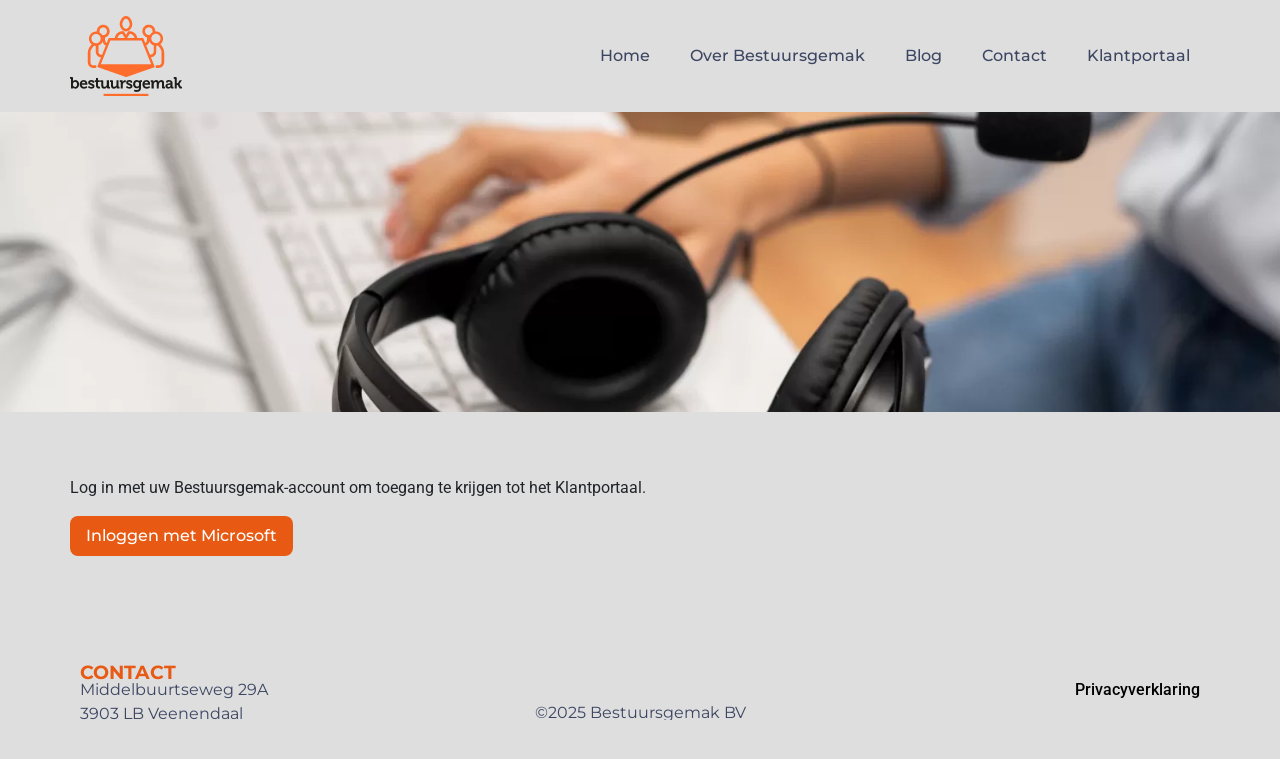

--- FILE ---
content_type: text/html; charset=UTF-8
request_url: https://bestuursgemak.nl/inloggen-klantportaal/
body_size: 20498
content:
<!doctype html>
<html lang="nl-NL">
<head><meta charset="UTF-8"><script>if(navigator.userAgent.match(/MSIE|Internet Explorer/i)||navigator.userAgent.match(/Trident\/7\..*?rv:11/i)){var href=document.location.href;if(!href.match(/[?&]nowprocket/)){if(href.indexOf("?")==-1){if(href.indexOf("#")==-1){document.location.href=href+"?nowprocket=1"}else{document.location.href=href.replace("#","?nowprocket=1#")}}else{if(href.indexOf("#")==-1){document.location.href=href+"&nowprocket=1"}else{document.location.href=href.replace("#","&nowprocket=1#")}}}}</script><script>(()=>{class RocketLazyLoadScripts{constructor(){this.v="1.2.6",this.triggerEvents=["keydown","mousedown","mousemove","touchmove","touchstart","touchend","wheel"],this.userEventHandler=this.t.bind(this),this.touchStartHandler=this.i.bind(this),this.touchMoveHandler=this.o.bind(this),this.touchEndHandler=this.h.bind(this),this.clickHandler=this.u.bind(this),this.interceptedClicks=[],this.interceptedClickListeners=[],this.l(this),window.addEventListener("pageshow",(t=>{this.persisted=t.persisted,this.everythingLoaded&&this.m()})),this.CSPIssue=sessionStorage.getItem("rocketCSPIssue"),document.addEventListener("securitypolicyviolation",(t=>{this.CSPIssue||"script-src-elem"!==t.violatedDirective||"data"!==t.blockedURI||(this.CSPIssue=!0,sessionStorage.setItem("rocketCSPIssue",!0))})),document.addEventListener("DOMContentLoaded",(()=>{this.k()})),this.delayedScripts={normal:[],async:[],defer:[]},this.trash=[],this.allJQueries=[]}p(t){document.hidden?t.t():(this.triggerEvents.forEach((e=>window.addEventListener(e,t.userEventHandler,{passive:!0}))),window.addEventListener("touchstart",t.touchStartHandler,{passive:!0}),window.addEventListener("mousedown",t.touchStartHandler),document.addEventListener("visibilitychange",t.userEventHandler))}_(){this.triggerEvents.forEach((t=>window.removeEventListener(t,this.userEventHandler,{passive:!0}))),document.removeEventListener("visibilitychange",this.userEventHandler)}i(t){"HTML"!==t.target.tagName&&(window.addEventListener("touchend",this.touchEndHandler),window.addEventListener("mouseup",this.touchEndHandler),window.addEventListener("touchmove",this.touchMoveHandler,{passive:!0}),window.addEventListener("mousemove",this.touchMoveHandler),t.target.addEventListener("click",this.clickHandler),this.L(t.target,!0),this.S(t.target,"onclick","rocket-onclick"),this.C())}o(t){window.removeEventListener("touchend",this.touchEndHandler),window.removeEventListener("mouseup",this.touchEndHandler),window.removeEventListener("touchmove",this.touchMoveHandler,{passive:!0}),window.removeEventListener("mousemove",this.touchMoveHandler),t.target.removeEventListener("click",this.clickHandler),this.L(t.target,!1),this.S(t.target,"rocket-onclick","onclick"),this.M()}h(){window.removeEventListener("touchend",this.touchEndHandler),window.removeEventListener("mouseup",this.touchEndHandler),window.removeEventListener("touchmove",this.touchMoveHandler,{passive:!0}),window.removeEventListener("mousemove",this.touchMoveHandler)}u(t){t.target.removeEventListener("click",this.clickHandler),this.L(t.target,!1),this.S(t.target,"rocket-onclick","onclick"),this.interceptedClicks.push(t),t.preventDefault(),t.stopPropagation(),t.stopImmediatePropagation(),this.M()}O(){window.removeEventListener("touchstart",this.touchStartHandler,{passive:!0}),window.removeEventListener("mousedown",this.touchStartHandler),this.interceptedClicks.forEach((t=>{t.target.dispatchEvent(new MouseEvent("click",{view:t.view,bubbles:!0,cancelable:!0}))}))}l(t){EventTarget.prototype.addEventListenerWPRocketBase=EventTarget.prototype.addEventListener,EventTarget.prototype.addEventListener=function(e,i,o){"click"!==e||t.windowLoaded||i===t.clickHandler||t.interceptedClickListeners.push({target:this,func:i,options:o}),(this||window).addEventListenerWPRocketBase(e,i,o)}}L(t,e){this.interceptedClickListeners.forEach((i=>{i.target===t&&(e?t.removeEventListener("click",i.func,i.options):t.addEventListener("click",i.func,i.options))})),t.parentNode!==document.documentElement&&this.L(t.parentNode,e)}D(){return new Promise((t=>{this.P?this.M=t:t()}))}C(){this.P=!0}M(){this.P=!1}S(t,e,i){t.hasAttribute&&t.hasAttribute(e)&&(event.target.setAttribute(i,event.target.getAttribute(e)),event.target.removeAttribute(e))}t(){this._(this),"loading"===document.readyState?document.addEventListener("DOMContentLoaded",this.R.bind(this)):this.R()}k(){let t=[];document.querySelectorAll("script[type=rocketlazyloadscript][data-rocket-src]").forEach((e=>{let i=e.getAttribute("data-rocket-src");if(i&&!i.startsWith("data:")){0===i.indexOf("//")&&(i=location.protocol+i);try{const o=new URL(i).origin;o!==location.origin&&t.push({src:o,crossOrigin:e.crossOrigin||"module"===e.getAttribute("data-rocket-type")})}catch(t){}}})),t=[...new Map(t.map((t=>[JSON.stringify(t),t]))).values()],this.T(t,"preconnect")}async R(){this.lastBreath=Date.now(),this.j(this),this.F(this),this.I(),this.W(),this.q(),await this.A(this.delayedScripts.normal),await this.A(this.delayedScripts.defer),await this.A(this.delayedScripts.async);try{await this.U(),await this.H(this),await this.J()}catch(t){console.error(t)}window.dispatchEvent(new Event("rocket-allScriptsLoaded")),this.everythingLoaded=!0,this.D().then((()=>{this.O()})),this.N()}W(){document.querySelectorAll("script[type=rocketlazyloadscript]").forEach((t=>{t.hasAttribute("data-rocket-src")?t.hasAttribute("async")&&!1!==t.async?this.delayedScripts.async.push(t):t.hasAttribute("defer")&&!1!==t.defer||"module"===t.getAttribute("data-rocket-type")?this.delayedScripts.defer.push(t):this.delayedScripts.normal.push(t):this.delayedScripts.normal.push(t)}))}async B(t){if(await this.G(),!0!==t.noModule||!("noModule"in HTMLScriptElement.prototype))return new Promise((e=>{let i;function o(){(i||t).setAttribute("data-rocket-status","executed"),e()}try{if(navigator.userAgent.indexOf("Firefox/")>0||""===navigator.vendor||this.CSPIssue)i=document.createElement("script"),[...t.attributes].forEach((t=>{let e=t.nodeName;"type"!==e&&("data-rocket-type"===e&&(e="type"),"data-rocket-src"===e&&(e="src"),i.setAttribute(e,t.nodeValue))})),t.text&&(i.text=t.text),i.hasAttribute("src")?(i.addEventListener("load",o),i.addEventListener("error",(function(){i.setAttribute("data-rocket-status","failed-network"),e()})),setTimeout((()=>{i.isConnected||e()}),1)):(i.text=t.text,o()),t.parentNode.replaceChild(i,t);else{const i=t.getAttribute("data-rocket-type"),s=t.getAttribute("data-rocket-src");i?(t.type=i,t.removeAttribute("data-rocket-type")):t.removeAttribute("type"),t.addEventListener("load",o),t.addEventListener("error",(i=>{this.CSPIssue&&i.target.src.startsWith("data:")?(console.log("WPRocket: data-uri blocked by CSP -> fallback"),t.removeAttribute("src"),this.B(t).then(e)):(t.setAttribute("data-rocket-status","failed-network"),e())})),s?(t.removeAttribute("data-rocket-src"),t.src=s):t.src="data:text/javascript;base64,"+window.btoa(unescape(encodeURIComponent(t.text)))}}catch(i){t.setAttribute("data-rocket-status","failed-transform"),e()}}));t.setAttribute("data-rocket-status","skipped")}async A(t){const e=t.shift();return e&&e.isConnected?(await this.B(e),this.A(t)):Promise.resolve()}q(){this.T([...this.delayedScripts.normal,...this.delayedScripts.defer,...this.delayedScripts.async],"preload")}T(t,e){var i=document.createDocumentFragment();t.forEach((t=>{const o=t.getAttribute&&t.getAttribute("data-rocket-src")||t.src;if(o&&!o.startsWith("data:")){const s=document.createElement("link");s.href=o,s.rel=e,"preconnect"!==e&&(s.as="script"),t.getAttribute&&"module"===t.getAttribute("data-rocket-type")&&(s.crossOrigin=!0),t.crossOrigin&&(s.crossOrigin=t.crossOrigin),t.integrity&&(s.integrity=t.integrity),i.appendChild(s),this.trash.push(s)}})),document.head.appendChild(i)}j(t){let e={};function i(i,o){return e[o].eventsToRewrite.indexOf(i)>=0&&!t.everythingLoaded?"rocket-"+i:i}function o(t,o){!function(t){e[t]||(e[t]={originalFunctions:{add:t.addEventListener,remove:t.removeEventListener},eventsToRewrite:[]},t.addEventListener=function(){arguments[0]=i(arguments[0],t),e[t].originalFunctions.add.apply(t,arguments)},t.removeEventListener=function(){arguments[0]=i(arguments[0],t),e[t].originalFunctions.remove.apply(t,arguments)})}(t),e[t].eventsToRewrite.push(o)}function s(e,i){let o=e[i];e[i]=null,Object.defineProperty(e,i,{get:()=>o||function(){},set(s){t.everythingLoaded?o=s:e["rocket"+i]=o=s}})}o(document,"DOMContentLoaded"),o(window,"DOMContentLoaded"),o(window,"load"),o(window,"pageshow"),o(document,"readystatechange"),s(document,"onreadystatechange"),s(window,"onload"),s(window,"onpageshow");try{Object.defineProperty(document,"readyState",{get:()=>t.rocketReadyState,set(e){t.rocketReadyState=e},configurable:!0}),document.readyState="loading"}catch(t){console.log("WPRocket DJE readyState conflict, bypassing")}}F(t){let e;function i(e){return t.everythingLoaded?e:e.split(" ").map((t=>"load"===t||0===t.indexOf("load.")?"rocket-jquery-load":t)).join(" ")}function o(o){function s(t){const e=o.fn[t];o.fn[t]=o.fn.init.prototype[t]=function(){return this[0]===window&&("string"==typeof arguments[0]||arguments[0]instanceof String?arguments[0]=i(arguments[0]):"object"==typeof arguments[0]&&Object.keys(arguments[0]).forEach((t=>{const e=arguments[0][t];delete arguments[0][t],arguments[0][i(t)]=e}))),e.apply(this,arguments),this}}o&&o.fn&&!t.allJQueries.includes(o)&&(o.fn.ready=o.fn.init.prototype.ready=function(e){return t.domReadyFired?e.bind(document)(o):document.addEventListener("rocket-DOMContentLoaded",(()=>e.bind(document)(o))),o([])},s("on"),s("one"),t.allJQueries.push(o)),e=o}o(window.jQuery),Object.defineProperty(window,"jQuery",{get:()=>e,set(t){o(t)}})}async H(t){const e=document.querySelector("script[data-webpack]");e&&(await async function(){return new Promise((t=>{e.addEventListener("load",t),e.addEventListener("error",t)}))}(),await t.K(),await t.H(t))}async U(){this.domReadyFired=!0;try{document.readyState="interactive"}catch(t){}await this.G(),document.dispatchEvent(new Event("rocket-readystatechange")),await this.G(),document.rocketonreadystatechange&&document.rocketonreadystatechange(),await this.G(),document.dispatchEvent(new Event("rocket-DOMContentLoaded")),await this.G(),window.dispatchEvent(new Event("rocket-DOMContentLoaded"))}async J(){try{document.readyState="complete"}catch(t){}await this.G(),document.dispatchEvent(new Event("rocket-readystatechange")),await this.G(),document.rocketonreadystatechange&&document.rocketonreadystatechange(),await this.G(),window.dispatchEvent(new Event("rocket-load")),await this.G(),window.rocketonload&&window.rocketonload(),await this.G(),this.allJQueries.forEach((t=>t(window).trigger("rocket-jquery-load"))),await this.G();const t=new Event("rocket-pageshow");t.persisted=this.persisted,window.dispatchEvent(t),await this.G(),window.rocketonpageshow&&window.rocketonpageshow({persisted:this.persisted}),this.windowLoaded=!0}m(){document.onreadystatechange&&document.onreadystatechange(),window.onload&&window.onload(),window.onpageshow&&window.onpageshow({persisted:this.persisted})}I(){const t=new Map;document.write=document.writeln=function(e){const i=document.currentScript;i||console.error("WPRocket unable to document.write this: "+e);const o=document.createRange(),s=i.parentElement;let n=t.get(i);void 0===n&&(n=i.nextSibling,t.set(i,n));const c=document.createDocumentFragment();o.setStart(c,0),c.appendChild(o.createContextualFragment(e)),s.insertBefore(c,n)}}async G(){Date.now()-this.lastBreath>45&&(await this.K(),this.lastBreath=Date.now())}async K(){return document.hidden?new Promise((t=>setTimeout(t))):new Promise((t=>requestAnimationFrame(t)))}N(){this.trash.forEach((t=>t.remove()))}static run(){const t=new RocketLazyLoadScripts;t.p(t)}}RocketLazyLoadScripts.run()})();</script>
	
	<meta name="viewport" content="width=device-width, initial-scale=1">
	<link rel="profile" href="https://gmpg.org/xfn/11">
	<title>Inloggen Klantportaal | Bestuursgemak - Veilig en makkelijk samenwerken!</title>
<link rel="preload" as="font" href="https://bestuursgemak.nl/wp-content/plugins/elementor/assets/lib/font-awesome/webfonts/fa-regular-400.woff2" crossorigin><style id="rocket-critical-css">:root{--wp-admin-theme-color:#007cba;--wp-admin-theme-color-darker-10:#006ba1;--wp-admin-theme-color-darker-20:#005a87}html{line-height:1.15;-webkit-text-size-adjust:100%}*,:after,:before{-webkit-box-sizing:border-box;box-sizing:border-box}body{margin:0;font-family:-apple-system,BlinkMacSystemFont,Segoe UI,Roboto,Helvetica Neue,Arial,Noto Sans,sans-serif;font-size:1rem;font-weight:400;line-height:1.5;color:#333;background-color:#fff}h1,h2{margin-top:.5rem;margin-bottom:1rem;font-family:inherit;font-weight:500;line-height:1.2;color:inherit}h1{font-size:2.5rem}h2{font-size:2rem}p{margin-top:0;margin-bottom:.9rem}a{background-color:transparent;text-decoration:none;color:#c36}img{border-style:none;height:auto;max-width:100%}button{font-family:inherit;font-size:1rem;line-height:1.5;margin:0}button{overflow:visible}button{text-transform:none}[type=button],button{width:auto;-webkit-appearance:button}[type=button]::-moz-focus-inner,button::-moz-focus-inner{border-style:none;padding:0}[type=button]:-moz-focusring,button:-moz-focusring{outline:1px dotted ButtonText}[type=button],button{display:inline-block;font-weight:400;color:#c36;text-align:center;white-space:nowrap;background-color:transparent;border:1px solid #c36;padding:.5rem 1rem;font-size:1rem;border-radius:3px}::-webkit-file-upload-button{-webkit-appearance:button;font:inherit}li,ul{margin-top:0;margin-bottom:0;border:0;outline:0;font-size:100%;vertical-align:baseline;background:transparent}.site-navigation{grid-area:nav-menu;display:-webkit-box;display:-ms-flexbox;display:flex;-webkit-box-align:center;-ms-flex-align:center;align-items:center;-webkit-box-pack:end;-ms-flex-pack:end;justify-content:flex-end;-webkit-box-flex:1;-ms-flex-positive:1;flex-grow:1}@font-face{font-family:eicons;src:url(https://bestuursgemak.nl/wp-content/plugins/elementor/assets/lib/eicons/fonts/eicons.eot?5.9.1);src:url(https://bestuursgemak.nl/wp-content/plugins/elementor/assets/lib/eicons/fonts/eicons.eot?5.9.1#iefix) format("embedded-opentype"),url(https://bestuursgemak.nl/wp-content/plugins/elementor/assets/lib/eicons/fonts/eicons.woff2?5.9.1) format("woff2"),url(https://bestuursgemak.nl/wp-content/plugins/elementor/assets/lib/eicons/fonts/eicons.woff?5.9.1) format("woff"),url(https://bestuursgemak.nl/wp-content/plugins/elementor/assets/lib/eicons/fonts/eicons.ttf?5.9.1) format("truetype"),url(https://bestuursgemak.nl/wp-content/plugins/elementor/assets/lib/eicons/fonts/eicons.svg?5.9.1#eicon) format("svg");font-weight:400;font-style:normal}[class^=eicon]{display:inline-block;font-family:eicons;font-size:inherit;font-weight:400;font-style:normal;font-variant:normal;line-height:1;text-rendering:auto;-webkit-font-smoothing:antialiased;-moz-osx-font-smoothing:grayscale}.eicon-menu-bar:before{content:'\e816'}.elementor-column-gap-default>.elementor-row>.elementor-column>.elementor-element-populated{padding:10px}@media (max-width:767px){.elementor-column{width:100%}}.elementor-screen-only{position:absolute;top:-10000em;width:1px;height:1px;margin:-1px;padding:0;overflow:hidden;clip:rect(0,0,0,0);border:0}.elementor-clearfix:after{content:"";display:block;clear:both;width:0;height:0}.elementor{-webkit-hyphens:manual;-ms-hyphens:manual;hyphens:manual}.elementor *,.elementor :after,.elementor :before{-webkit-box-sizing:border-box;box-sizing:border-box}.elementor a{-webkit-box-shadow:none;box-shadow:none;text-decoration:none}.elementor img{height:auto;max-width:100%;border:none;-webkit-border-radius:0;border-radius:0;-webkit-box-shadow:none;box-shadow:none}.elementor-widget-wrap .elementor-element.elementor-widget__width-auto{max-width:100%}@media (max-width:1024px){.elementor-tablet-align-right{text-align:right}.elementor-tablet-align-right .elementor-button{width:auto}}@media (max-width:767px){.elementor-mobile-align-center{text-align:center}.elementor-mobile-align-center .elementor-button{width:auto}}:root{--page-title-display:block}.elementor-section{position:relative}.elementor-section .elementor-container{display:-webkit-box;display:-ms-flexbox;display:flex;margin-right:auto;margin-left:auto;position:relative}@media (max-width:1024px){.elementor-section .elementor-container{-ms-flex-wrap:wrap;flex-wrap:wrap}}.elementor-section.elementor-section-boxed>.elementor-container{max-width:1140px}.elementor-section.elementor-section-stretched{position:relative;width:100%}.elementor-row{width:100%;display:-webkit-box;display:-ms-flexbox;display:flex}@media (max-width:1024px){.elementor-row{-ms-flex-wrap:wrap;flex-wrap:wrap}}.elementor-widget-wrap{position:relative;width:100%;-ms-flex-wrap:wrap;flex-wrap:wrap;-ms-flex-line-pack:start;align-content:flex-start}.elementor:not(.elementor-bc-flex-widget) .elementor-widget-wrap{display:-webkit-box;display:-ms-flexbox;display:flex}.elementor-widget-wrap>.elementor-element{width:100%}.elementor-widget{position:relative}.elementor-widget:not(:last-child){margin-bottom:20px}.elementor-column{min-height:1px}.elementor-column,.elementor-column-wrap{position:relative;display:-webkit-box;display:-ms-flexbox;display:flex}.elementor-column-wrap{width:100%}@media (min-width:768px){.elementor-column.elementor-col-33{width:33.333%}.elementor-column.elementor-col-100{width:100%}}@media (max-width:767px){.elementor-column{width:100%}}.elementor-button{display:inline-block;line-height:1;background-color:#818a91;font-size:15px;padding:12px 24px;-webkit-border-radius:3px;border-radius:3px;color:#fff;fill:#fff;text-align:center}.elementor-button:visited{color:#fff}.elementor-button-content-wrapper{display:-webkit-box;display:-ms-flexbox;display:flex;-webkit-box-pack:center;-ms-flex-pack:center;justify-content:center}.elementor-button-text{-webkit-box-flex:1;-ms-flex-positive:1;flex-grow:1;-webkit-box-ordinal-group:11;-ms-flex-order:10;order:10;display:inline-block}.elementor-button span{text-decoration:inherit}.elementor-heading-title{padding:0;margin:0;line-height:1}.elementor-widget-image{text-align:center}.elementor-widget-image .elementor-image>a{display:inline-block}.elementor-widget-image .elementor-image img{vertical-align:middle;display:inline-block}.elementor-kit-12{--e-global-color-primary:#E85A13;--e-global-color-secondary:#3C4662;--e-global-color-text:#212529;--e-global-color-accent:#DEDEDE;--e-global-typography-primary-font-family:"Roboto";--e-global-typography-primary-font-size:1rem;--e-global-typography-primary-font-weight:400;--e-global-typography-secondary-font-family:"Montserrat";--e-global-typography-secondary-font-size:1rem;--e-global-typography-secondary-font-weight:400;--e-global-typography-text-font-family:"Roboto";--e-global-typography-text-font-size:1rem;--e-global-typography-text-font-weight:400;--e-global-typography-accent-font-family:"Montserrat";--e-global-typography-accent-font-size:1rem;--e-global-typography-accent-font-weight:400;color:var(--e-global-color-text);font-family:var(--e-global-typography-text-font-family),Sans-serif;font-size:var(--e-global-typography-text-font-size);font-weight:var(--e-global-typography-text-font-weight);background-color:#FFFFFF}.elementor-kit-12 p{margin-bottom:1em}.elementor-kit-12 a{color:var(--e-global-color-primary);font-family:var(--e-global-typography-primary-font-family),Sans-serif;font-size:var(--e-global-typography-primary-font-size);font-weight:var(--e-global-typography-primary-font-weight)}.elementor-kit-12 h1{color:var(--e-global-color-primary);font-family:"Montserrat",Sans-serif;font-size:2rem;font-weight:700}.elementor-kit-12 h2{color:var(--e-global-color-primary);font-family:"Montserrat",Sans-serif;font-size:1.8rem;font-weight:700}.elementor-kit-12 button,.elementor-kit-12 .elementor-button{font-family:"Montserrat",Sans-serif;color:#FFFFFF;background-color:#E85A13}.elementor-section.elementor-section-boxed>.elementor-container{max-width:1140px}.elementor-widget:not(:last-child){margin-bottom:20px}@media (max-width:1024px){.elementor-kit-12{font-size:var(--e-global-typography-text-font-size)}.elementor-kit-12 p{margin-bottom:1em}.elementor-kit-12 a{font-size:var(--e-global-typography-primary-font-size)}.elementor-section.elementor-section-boxed>.elementor-container{max-width:1025px}}@media (max-width:767px){.elementor-kit-12{font-size:var(--e-global-typography-text-font-size)}.elementor-kit-12 p{margin-bottom:1em}.elementor-kit-12 a{font-size:var(--e-global-typography-primary-font-size)}.elementor-section.elementor-section-boxed>.elementor-container{max-width:768px}}.elementor-item:after,.elementor-item:before{display:block;position:absolute}.elementor-item:not(:hover):not(:focus):not(.elementor-item-active):not(.highlighted):after,.elementor-item:not(:hover):not(:focus):not(.elementor-item-active):not(.highlighted):before{opacity:0}.elementor-nav-menu--main .elementor-nav-menu a{padding:13px 20px}.elementor-nav-menu--layout-horizontal{display:-webkit-box;display:-ms-flexbox;display:flex}.elementor-nav-menu--layout-horizontal .elementor-nav-menu{display:-webkit-box;display:-ms-flexbox;display:flex;-ms-flex-wrap:wrap;flex-wrap:wrap}.elementor-nav-menu--layout-horizontal .elementor-nav-menu a{white-space:nowrap}.elementor-nav-menu__align-right .elementor-nav-menu{margin-left:auto;-webkit-box-pack:end;-ms-flex-pack:end;justify-content:flex-end}.elementor-widget-nav-menu .elementor-widget-container{display:-webkit-box;display:-ms-flexbox;display:flex;-webkit-box-orient:vertical;-webkit-box-direction:normal;-ms-flex-direction:column;flex-direction:column}.elementor-nav-menu{position:relative;z-index:2}.elementor-nav-menu:after{content:"\00a0";display:block;height:0;font:0/0 serif;clear:both;visibility:hidden;overflow:hidden}.elementor-nav-menu,.elementor-nav-menu li{display:block;list-style:none;margin:0;padding:0;line-height:normal}.elementor-nav-menu a,.elementor-nav-menu li{position:relative}.elementor-nav-menu li{border-width:0}.elementor-nav-menu a{display:-webkit-box;display:-ms-flexbox;display:flex;-webkit-box-align:center;-ms-flex-align:center;align-items:center}.elementor-nav-menu a{padding:10px 20px;line-height:20px}.elementor-menu-toggle{display:-webkit-box;display:-ms-flexbox;display:flex;-webkit-box-align:center;-ms-flex-align:center;align-items:center;-webkit-box-pack:center;-ms-flex-pack:center;justify-content:center;font-size:22px;padding:.25em;border:0 solid;border-radius:3px;background-color:rgba(0,0,0,.05);color:#494c4f}.elementor-nav-menu--dropdown{background-color:#fff;font-size:13px}.elementor-nav-menu--dropdown.elementor-nav-menu__container{margin-top:10px;-webkit-transform-origin:top;-ms-transform-origin:top;transform-origin:top;overflow:auto}.elementor-nav-menu--dropdown a{color:#494c4f;-webkit-box-pack:justify;-ms-flex-pack:justify;justify-content:space-between}.elementor-nav-menu--toggle .elementor-menu-toggle:not(.elementor-active)+.elementor-nav-menu__container{-webkit-transform:scaleY(0);-ms-transform:scaleY(0);transform:scaleY(0);max-height:0}.elementor-nav-menu--stretch .elementor-nav-menu__container.elementor-nav-menu--dropdown{position:absolute;z-index:9997}@media (min-width:1025px){.elementor-nav-menu--dropdown-tablet .elementor-menu-toggle,.elementor-nav-menu--dropdown-tablet .elementor-nav-menu--dropdown{display:none}}@media (max-width:1024px){.elementor-nav-menu--dropdown-tablet .elementor-nav-menu--main{display:none}}.elementor-location-footer:before,.elementor-location-header:before{content:"";display:table;clear:both}.elementor-147 .elementor-element.elementor-element-f34e3a1{padding:1em 1em 1em 1em}.elementor-147 .elementor-element.elementor-element-323d208.elementor-column.elementor-element[data-element_type="column"]>.elementor-column-wrap.elementor-element-populated>.elementor-widget-wrap{align-content:center;align-items:center}.elementor-147 .elementor-element.elementor-element-323d208>.elementor-element-populated{padding:0px 0px 0px 0px}.elementor-147 .elementor-element.elementor-element-4ab96bb{text-align:left}.elementor-147 .elementor-element.elementor-element-4ab96bb .elementor-image img{width:100%}.elementor-147 .elementor-element.elementor-element-6879235.elementor-column.elementor-element[data-element_type="column"]>.elementor-column-wrap.elementor-element-populated>.elementor-widget-wrap{align-content:center;align-items:center}.elementor-147 .elementor-element.elementor-element-6879235.elementor-column>.elementor-column-wrap>.elementor-widget-wrap{justify-content:flex-end}.elementor-147 .elementor-element.elementor-element-6879235>.elementor-element-populated{padding:0px 0px 0px 0px}.elementor-147 .elementor-element.elementor-element-242ffd1 .elementor-menu-toggle{margin-left:auto;background-color:#FFFFFF}.elementor-147 .elementor-element.elementor-element-242ffd1 .elementor-nav-menu .elementor-item{font-family:"Montserrat",Sans-serif;font-weight:normal}.elementor-147 .elementor-element.elementor-element-242ffd1 .elementor-nav-menu--main .elementor-item{color:#000000}.elementor-147 .elementor-element.elementor-element-242ffd1 .elementor-nav-menu--dropdown{background-color:#FFFFFF}.elementor-147 .elementor-element.elementor-element-242ffd1 div.elementor-menu-toggle{color:#E85A13}.elementor-147 .elementor-element.elementor-element-242ffd1{width:auto;max-width:auto}.elementor-147 .elementor-element.elementor-element-bba30dd.elementor-column.elementor-element[data-element_type="column"]>.elementor-column-wrap.elementor-element-populated>.elementor-widget-wrap{align-content:center;align-items:center}.elementor-147 .elementor-element.elementor-element-bba30dd.elementor-column>.elementor-column-wrap>.elementor-widget-wrap{justify-content:center}.elementor-147 .elementor-element.elementor-element-bba30dd>.elementor-element-populated{padding:0px 0px 0px 0px}.elementor-147 .elementor-element.elementor-element-f1b3815{width:auto;max-width:auto}@media (max-width:1024px){.elementor-147 .elementor-element.elementor-element-242ffd1 .elementor-nav-menu__container.elementor-nav-menu--dropdown{margin-top:0px!important}.elementor-147 .elementor-element.elementor-element-bba30dd.elementor-column>.elementor-column-wrap>.elementor-widget-wrap{justify-content:flex-end}.elementor-147 .elementor-element.elementor-element-bba30dd>.elementor-element-populated{padding:0em 1em 0em 1em}}@media (max-width:767px){.elementor-147 .elementor-element.elementor-element-4ab96bb{text-align:center}.elementor-147 .elementor-element.elementor-element-4ab96bb .elementor-image img{width:50%}.elementor-147 .elementor-element.elementor-element-242ffd1 .elementor-nav-menu__container.elementor-nav-menu--dropdown{margin-top:0px!important}.elementor-147 .elementor-element.elementor-element-bba30dd.elementor-column>.elementor-column-wrap>.elementor-widget-wrap{justify-content:center}}@media (min-width:768px){.elementor-147 .elementor-element.elementor-element-323d208{width:15%}.elementor-147 .elementor-element.elementor-element-6879235{width:69.304%}.elementor-147 .elementor-element.elementor-element-bba30dd{width:15%}}@media (max-width:1024px) and (min-width:768px){.elementor-147 .elementor-element.elementor-element-6879235{width:60%}.elementor-147 .elementor-element.elementor-element-bba30dd{width:20%}}.elementor-121 .elementor-element.elementor-element-390e492>.elementor-container>.elementor-row>.elementor-column>.elementor-column-wrap>.elementor-widget-wrap{align-content:center;align-items:center}.elementor-121 .elementor-element.elementor-element-390e492{padding:4em 0em 4em 0em}.elementor-121 .elementor-element.elementor-element-94a049b{text-align:left}.elementor-121 .elementor-element.elementor-element-f2b67ef.elementor-column>.elementor-column-wrap>.elementor-widget-wrap{justify-content:center}.elementor-121 .elementor-element.elementor-element-59a0d63.elementor-column>.elementor-column-wrap>.elementor-widget-wrap{justify-content:center}@media (max-width:767px){.elementor-121 .elementor-element.elementor-element-94a049b{text-align:center}}@media (min-width:768px){.elementor-121 .elementor-element.elementor-element-b77d660{width:33.3%}.elementor-121 .elementor-element.elementor-element-f2b67ef{width:33%}.elementor-121 .elementor-element.elementor-element-59a0d63{width:33.032%}}</style><link rel="preload" data-rocket-preload as="image" href="https://bestuursgemak.nl/wp-content/uploads/2023/02/vrouw-die-in-een-callcenter-werkt-met-een-koptelefoon-1-1.jpg" fetchpriority="high">
	<style>img:is([sizes="auto" i], [sizes^="auto," i]) { contain-intrinsic-size: 3000px 1500px }</style>
	<meta name="dc.title" content="Inloggen Klantportaal | Bestuursgemak - Veilig en makkelijk samenwerken!">
<meta name="dc.description" content="Log in met uw Bestuursgemak-account om toegang te krijgen tot het Klantportaal. Inloggen met Microsoft">
<meta name="dc.relation" content="https://bestuursgemak.nl/inloggen-klantportaal/">
<meta name="dc.source" content="https://bestuursgemak.nl/">
<meta name="dc.language" content="nl_NL">
<meta name="description" content="Log in met uw Bestuursgemak-account om toegang te krijgen tot het Klantportaal. Inloggen met Microsoft">
<meta name="robots" content="index, follow, max-snippet:-1, max-image-preview:large, max-video-preview:-1">
<link rel="canonical" href="https://bestuursgemak.nl/inloggen-klantportaal/">
<meta property="og:url" content="https://bestuursgemak.nl/inloggen-klantportaal/">
<meta property="og:site_name" content="Bestuursgemak">
<meta property="og:locale" content="nl_NL">
<meta property="og:type" content="article">
<meta property="article:author" content="https://www.facebook.com/bestuursgemak">
<meta property="article:publisher" content="https://www.facebook.com/bestuursgemak">
<meta property="og:title" content="Inloggen Klantportaal | Bestuursgemak - Veilig en makkelijk samenwerken!">
<meta property="og:description" content="Log in met uw Bestuursgemak-account om toegang te krijgen tot het Klantportaal. Inloggen met Microsoft">
<meta property="og:image" content="https://bestuursgemak.nl/wp-content/uploads/2023/02/vrouw-die-in-een-callcenter-werkt-met-een-koptelefoon-1-1.jpg">
<meta property="og:image:secure_url" content="https://bestuursgemak.nl/wp-content/uploads/2023/02/vrouw-die-in-een-callcenter-werkt-met-een-koptelefoon-1-1.jpg">
<meta property="og:image:width" content="1500">
<meta property="og:image:height" content="998">
<meta name="twitter:card" content="summary">
<meta name="twitter:title" content="Inloggen Klantportaal | Bestuursgemak - Veilig en makkelijk samenwerken!">
<meta name="twitter:description" content="Log in met uw Bestuursgemak-account om toegang te krijgen tot het Klantportaal. Inloggen met Microsoft">
<meta name="twitter:image" content="https://bestuursgemak.nl/wp-content/uploads/2023/02/vrouw-die-in-een-callcenter-werkt-met-een-koptelefoon-1-1-1024x681.jpg">

<link rel="alternate" type="application/rss+xml" title="Bestuursgemak &raquo; feed" href="https://bestuursgemak.nl/feed/" />
<link rel="alternate" type="application/rss+xml" title="Bestuursgemak &raquo; reacties feed" href="https://bestuursgemak.nl/comments/feed/" />
<link data-minify="1" rel='preload'  href='https://bestuursgemak.nl/wp-content/cache/min/1/wp-content/plugins/dynamic-content-for-elementor/assets/css/animations.css?ver=1768913439' data-rocket-async="style" as="style" onload="this.onload=null;this.rel='stylesheet'" onerror="this.removeAttribute('data-rocket-async')"  media='all' />
<link data-minify="1" rel='preload'  href='https://bestuursgemak.nl/wp-content/cache/min/1/wp-content/plugins/fluentform/assets/css/fluent-forms-elementor-widget.css?ver=1768913439' data-rocket-async="style" as="style" onload="this.onload=null;this.rel='stylesheet'" onerror="this.removeAttribute('data-rocket-async')"  media='all' />
<style id='wp-emoji-styles-inline-css'>

	img.wp-smiley, img.emoji {
		display: inline !important;
		border: none !important;
		box-shadow: none !important;
		height: 1em !important;
		width: 1em !important;
		margin: 0 0.07em !important;
		vertical-align: -0.1em !important;
		background: none !important;
		padding: 0 !important;
	}
</style>
<link rel='preload'  href='https://bestuursgemak.nl/wp-includes/css/dist/block-library/style.min.css?ver=6.8.3' data-rocket-async="style" as="style" onload="this.onload=null;this.rel='stylesheet'" onerror="this.removeAttribute('data-rocket-async')"  media='all' />
<style id='wpseopress-local-business-style-inline-css'>
span.wp-block-wpseopress-local-business-field{margin-right:8px}

</style>
<style id='global-styles-inline-css'>
:root{--wp--preset--aspect-ratio--square: 1;--wp--preset--aspect-ratio--4-3: 4/3;--wp--preset--aspect-ratio--3-4: 3/4;--wp--preset--aspect-ratio--3-2: 3/2;--wp--preset--aspect-ratio--2-3: 2/3;--wp--preset--aspect-ratio--16-9: 16/9;--wp--preset--aspect-ratio--9-16: 9/16;--wp--preset--color--black: #000000;--wp--preset--color--cyan-bluish-gray: #abb8c3;--wp--preset--color--white: #ffffff;--wp--preset--color--pale-pink: #f78da7;--wp--preset--color--vivid-red: #cf2e2e;--wp--preset--color--luminous-vivid-orange: #ff6900;--wp--preset--color--luminous-vivid-amber: #fcb900;--wp--preset--color--light-green-cyan: #7bdcb5;--wp--preset--color--vivid-green-cyan: #00d084;--wp--preset--color--pale-cyan-blue: #8ed1fc;--wp--preset--color--vivid-cyan-blue: #0693e3;--wp--preset--color--vivid-purple: #9b51e0;--wp--preset--gradient--vivid-cyan-blue-to-vivid-purple: linear-gradient(135deg,rgba(6,147,227,1) 0%,rgb(155,81,224) 100%);--wp--preset--gradient--light-green-cyan-to-vivid-green-cyan: linear-gradient(135deg,rgb(122,220,180) 0%,rgb(0,208,130) 100%);--wp--preset--gradient--luminous-vivid-amber-to-luminous-vivid-orange: linear-gradient(135deg,rgba(252,185,0,1) 0%,rgba(255,105,0,1) 100%);--wp--preset--gradient--luminous-vivid-orange-to-vivid-red: linear-gradient(135deg,rgba(255,105,0,1) 0%,rgb(207,46,46) 100%);--wp--preset--gradient--very-light-gray-to-cyan-bluish-gray: linear-gradient(135deg,rgb(238,238,238) 0%,rgb(169,184,195) 100%);--wp--preset--gradient--cool-to-warm-spectrum: linear-gradient(135deg,rgb(74,234,220) 0%,rgb(151,120,209) 20%,rgb(207,42,186) 40%,rgb(238,44,130) 60%,rgb(251,105,98) 80%,rgb(254,248,76) 100%);--wp--preset--gradient--blush-light-purple: linear-gradient(135deg,rgb(255,206,236) 0%,rgb(152,150,240) 100%);--wp--preset--gradient--blush-bordeaux: linear-gradient(135deg,rgb(254,205,165) 0%,rgb(254,45,45) 50%,rgb(107,0,62) 100%);--wp--preset--gradient--luminous-dusk: linear-gradient(135deg,rgb(255,203,112) 0%,rgb(199,81,192) 50%,rgb(65,88,208) 100%);--wp--preset--gradient--pale-ocean: linear-gradient(135deg,rgb(255,245,203) 0%,rgb(182,227,212) 50%,rgb(51,167,181) 100%);--wp--preset--gradient--electric-grass: linear-gradient(135deg,rgb(202,248,128) 0%,rgb(113,206,126) 100%);--wp--preset--gradient--midnight: linear-gradient(135deg,rgb(2,3,129) 0%,rgb(40,116,252) 100%);--wp--preset--font-size--small: 13px;--wp--preset--font-size--medium: 20px;--wp--preset--font-size--large: 36px;--wp--preset--font-size--x-large: 42px;--wp--preset--spacing--20: 0.44rem;--wp--preset--spacing--30: 0.67rem;--wp--preset--spacing--40: 1rem;--wp--preset--spacing--50: 1.5rem;--wp--preset--spacing--60: 2.25rem;--wp--preset--spacing--70: 3.38rem;--wp--preset--spacing--80: 5.06rem;--wp--preset--shadow--natural: 6px 6px 9px rgba(0, 0, 0, 0.2);--wp--preset--shadow--deep: 12px 12px 50px rgba(0, 0, 0, 0.4);--wp--preset--shadow--sharp: 6px 6px 0px rgba(0, 0, 0, 0.2);--wp--preset--shadow--outlined: 6px 6px 0px -3px rgba(255, 255, 255, 1), 6px 6px rgba(0, 0, 0, 1);--wp--preset--shadow--crisp: 6px 6px 0px rgba(0, 0, 0, 1);}:root { --wp--style--global--content-size: 800px;--wp--style--global--wide-size: 1200px; }:where(body) { margin: 0; }.wp-site-blocks > .alignleft { float: left; margin-right: 2em; }.wp-site-blocks > .alignright { float: right; margin-left: 2em; }.wp-site-blocks > .aligncenter { justify-content: center; margin-left: auto; margin-right: auto; }:where(.wp-site-blocks) > * { margin-block-start: 24px; margin-block-end: 0; }:where(.wp-site-blocks) > :first-child { margin-block-start: 0; }:where(.wp-site-blocks) > :last-child { margin-block-end: 0; }:root { --wp--style--block-gap: 24px; }:root :where(.is-layout-flow) > :first-child{margin-block-start: 0;}:root :where(.is-layout-flow) > :last-child{margin-block-end: 0;}:root :where(.is-layout-flow) > *{margin-block-start: 24px;margin-block-end: 0;}:root :where(.is-layout-constrained) > :first-child{margin-block-start: 0;}:root :where(.is-layout-constrained) > :last-child{margin-block-end: 0;}:root :where(.is-layout-constrained) > *{margin-block-start: 24px;margin-block-end: 0;}:root :where(.is-layout-flex){gap: 24px;}:root :where(.is-layout-grid){gap: 24px;}.is-layout-flow > .alignleft{float: left;margin-inline-start: 0;margin-inline-end: 2em;}.is-layout-flow > .alignright{float: right;margin-inline-start: 2em;margin-inline-end: 0;}.is-layout-flow > .aligncenter{margin-left: auto !important;margin-right: auto !important;}.is-layout-constrained > .alignleft{float: left;margin-inline-start: 0;margin-inline-end: 2em;}.is-layout-constrained > .alignright{float: right;margin-inline-start: 2em;margin-inline-end: 0;}.is-layout-constrained > .aligncenter{margin-left: auto !important;margin-right: auto !important;}.is-layout-constrained > :where(:not(.alignleft):not(.alignright):not(.alignfull)){max-width: var(--wp--style--global--content-size);margin-left: auto !important;margin-right: auto !important;}.is-layout-constrained > .alignwide{max-width: var(--wp--style--global--wide-size);}body .is-layout-flex{display: flex;}.is-layout-flex{flex-wrap: wrap;align-items: center;}.is-layout-flex > :is(*, div){margin: 0;}body .is-layout-grid{display: grid;}.is-layout-grid > :is(*, div){margin: 0;}body{padding-top: 0px;padding-right: 0px;padding-bottom: 0px;padding-left: 0px;}a:where(:not(.wp-element-button)){text-decoration: underline;}:root :where(.wp-element-button, .wp-block-button__link){background-color: #32373c;border-width: 0;color: #fff;font-family: inherit;font-size: inherit;line-height: inherit;padding: calc(0.667em + 2px) calc(1.333em + 2px);text-decoration: none;}.has-black-color{color: var(--wp--preset--color--black) !important;}.has-cyan-bluish-gray-color{color: var(--wp--preset--color--cyan-bluish-gray) !important;}.has-white-color{color: var(--wp--preset--color--white) !important;}.has-pale-pink-color{color: var(--wp--preset--color--pale-pink) !important;}.has-vivid-red-color{color: var(--wp--preset--color--vivid-red) !important;}.has-luminous-vivid-orange-color{color: var(--wp--preset--color--luminous-vivid-orange) !important;}.has-luminous-vivid-amber-color{color: var(--wp--preset--color--luminous-vivid-amber) !important;}.has-light-green-cyan-color{color: var(--wp--preset--color--light-green-cyan) !important;}.has-vivid-green-cyan-color{color: var(--wp--preset--color--vivid-green-cyan) !important;}.has-pale-cyan-blue-color{color: var(--wp--preset--color--pale-cyan-blue) !important;}.has-vivid-cyan-blue-color{color: var(--wp--preset--color--vivid-cyan-blue) !important;}.has-vivid-purple-color{color: var(--wp--preset--color--vivid-purple) !important;}.has-black-background-color{background-color: var(--wp--preset--color--black) !important;}.has-cyan-bluish-gray-background-color{background-color: var(--wp--preset--color--cyan-bluish-gray) !important;}.has-white-background-color{background-color: var(--wp--preset--color--white) !important;}.has-pale-pink-background-color{background-color: var(--wp--preset--color--pale-pink) !important;}.has-vivid-red-background-color{background-color: var(--wp--preset--color--vivid-red) !important;}.has-luminous-vivid-orange-background-color{background-color: var(--wp--preset--color--luminous-vivid-orange) !important;}.has-luminous-vivid-amber-background-color{background-color: var(--wp--preset--color--luminous-vivid-amber) !important;}.has-light-green-cyan-background-color{background-color: var(--wp--preset--color--light-green-cyan) !important;}.has-vivid-green-cyan-background-color{background-color: var(--wp--preset--color--vivid-green-cyan) !important;}.has-pale-cyan-blue-background-color{background-color: var(--wp--preset--color--pale-cyan-blue) !important;}.has-vivid-cyan-blue-background-color{background-color: var(--wp--preset--color--vivid-cyan-blue) !important;}.has-vivid-purple-background-color{background-color: var(--wp--preset--color--vivid-purple) !important;}.has-black-border-color{border-color: var(--wp--preset--color--black) !important;}.has-cyan-bluish-gray-border-color{border-color: var(--wp--preset--color--cyan-bluish-gray) !important;}.has-white-border-color{border-color: var(--wp--preset--color--white) !important;}.has-pale-pink-border-color{border-color: var(--wp--preset--color--pale-pink) !important;}.has-vivid-red-border-color{border-color: var(--wp--preset--color--vivid-red) !important;}.has-luminous-vivid-orange-border-color{border-color: var(--wp--preset--color--luminous-vivid-orange) !important;}.has-luminous-vivid-amber-border-color{border-color: var(--wp--preset--color--luminous-vivid-amber) !important;}.has-light-green-cyan-border-color{border-color: var(--wp--preset--color--light-green-cyan) !important;}.has-vivid-green-cyan-border-color{border-color: var(--wp--preset--color--vivid-green-cyan) !important;}.has-pale-cyan-blue-border-color{border-color: var(--wp--preset--color--pale-cyan-blue) !important;}.has-vivid-cyan-blue-border-color{border-color: var(--wp--preset--color--vivid-cyan-blue) !important;}.has-vivid-purple-border-color{border-color: var(--wp--preset--color--vivid-purple) !important;}.has-vivid-cyan-blue-to-vivid-purple-gradient-background{background: var(--wp--preset--gradient--vivid-cyan-blue-to-vivid-purple) !important;}.has-light-green-cyan-to-vivid-green-cyan-gradient-background{background: var(--wp--preset--gradient--light-green-cyan-to-vivid-green-cyan) !important;}.has-luminous-vivid-amber-to-luminous-vivid-orange-gradient-background{background: var(--wp--preset--gradient--luminous-vivid-amber-to-luminous-vivid-orange) !important;}.has-luminous-vivid-orange-to-vivid-red-gradient-background{background: var(--wp--preset--gradient--luminous-vivid-orange-to-vivid-red) !important;}.has-very-light-gray-to-cyan-bluish-gray-gradient-background{background: var(--wp--preset--gradient--very-light-gray-to-cyan-bluish-gray) !important;}.has-cool-to-warm-spectrum-gradient-background{background: var(--wp--preset--gradient--cool-to-warm-spectrum) !important;}.has-blush-light-purple-gradient-background{background: var(--wp--preset--gradient--blush-light-purple) !important;}.has-blush-bordeaux-gradient-background{background: var(--wp--preset--gradient--blush-bordeaux) !important;}.has-luminous-dusk-gradient-background{background: var(--wp--preset--gradient--luminous-dusk) !important;}.has-pale-ocean-gradient-background{background: var(--wp--preset--gradient--pale-ocean) !important;}.has-electric-grass-gradient-background{background: var(--wp--preset--gradient--electric-grass) !important;}.has-midnight-gradient-background{background: var(--wp--preset--gradient--midnight) !important;}.has-small-font-size{font-size: var(--wp--preset--font-size--small) !important;}.has-medium-font-size{font-size: var(--wp--preset--font-size--medium) !important;}.has-large-font-size{font-size: var(--wp--preset--font-size--large) !important;}.has-x-large-font-size{font-size: var(--wp--preset--font-size--x-large) !important;}
:root :where(.wp-block-pullquote){font-size: 1.5em;line-height: 1.6;}
</style>
<link data-minify="1" rel='preload'  href='https://bestuursgemak.nl/wp-content/cache/min/1/wp-content/themes/hello-elementor/assets/css/reset.css?ver=1768913439' data-rocket-async="style" as="style" onload="this.onload=null;this.rel='stylesheet'" onerror="this.removeAttribute('data-rocket-async')"  media='all' />
<link data-minify="1" rel='preload'  href='https://bestuursgemak.nl/wp-content/cache/min/1/wp-content/themes/hello-elementor/assets/css/theme.css?ver=1768913439' data-rocket-async="style" as="style" onload="this.onload=null;this.rel='stylesheet'" onerror="this.removeAttribute('data-rocket-async')"  media='all' />
<link data-minify="1" rel='preload'  href='https://bestuursgemak.nl/wp-content/cache/min/1/wp-content/themes/hello-elementor/assets/css/header-footer.css?ver=1768913439' data-rocket-async="style" as="style" onload="this.onload=null;this.rel='stylesheet'" onerror="this.removeAttribute('data-rocket-async')"  media='all' />
<link rel='preload'  href='https://bestuursgemak.nl/wp-content/plugins/elementor/assets/css/frontend.min.css?ver=3.34.2' data-rocket-async="style" as="style" onload="this.onload=null;this.rel='stylesheet'" onerror="this.removeAttribute('data-rocket-async')"  media='all' />
<link rel='preload'  href='https://bestuursgemak.nl/wp-content/uploads/elementor/css/post-12.css?ver=1768913437' data-rocket-async="style" as="style" onload="this.onload=null;this.rel='stylesheet'" onerror="this.removeAttribute('data-rocket-async')"  media='all' />
<link rel='preload'  href='https://bestuursgemak.nl/wp-content/plugins/elementor/assets/css/widget-image.min.css?ver=3.34.2' data-rocket-async="style" as="style" onload="this.onload=null;this.rel='stylesheet'" onerror="this.removeAttribute('data-rocket-async')"  media='all' />
<link rel='preload'  href='https://bestuursgemak.nl/wp-content/plugins/elementor-pro/assets/css/widget-nav-menu.min.css?ver=3.33.1' data-rocket-async="style" as="style" onload="this.onload=null;this.rel='stylesheet'" onerror="this.removeAttribute('data-rocket-async')"  media='all' />
<link rel='preload'  href='https://bestuursgemak.nl/wp-content/plugins/elementor-pro/assets/css/modules/motion-fx.min.css?ver=3.33.1' data-rocket-async="style" as="style" onload="this.onload=null;this.rel='stylesheet'" onerror="this.removeAttribute('data-rocket-async')"  media='all' />
<link rel='preload'  href='https://bestuursgemak.nl/wp-content/plugins/elementor/assets/css/widget-spacer.min.css?ver=3.34.2' data-rocket-async="style" as="style" onload="this.onload=null;this.rel='stylesheet'" onerror="this.removeAttribute('data-rocket-async')"  media='all' />
<link rel='preload'  href='https://bestuursgemak.nl/wp-content/plugins/elementor/assets/css/widget-heading.min.css?ver=3.34.2' data-rocket-async="style" as="style" onload="this.onload=null;this.rel='stylesheet'" onerror="this.removeAttribute('data-rocket-async')"  media='all' />
<link data-minify="1" rel='preload'  href='https://bestuursgemak.nl/wp-content/cache/min/1/wp-content/plugins/elementor/assets/lib/eicons/css/elementor-icons.min.css?ver=1768913440' data-rocket-async="style" as="style" onload="this.onload=null;this.rel='stylesheet'" onerror="this.removeAttribute('data-rocket-async')"  media='all' />
<link data-minify="1" rel='preload'  href='https://bestuursgemak.nl/wp-content/cache/min/1/wp-includes/css/dashicons.min.css?ver=1768913440' data-rocket-async="style" as="style" onload="this.onload=null;this.rel='stylesheet'" onerror="this.removeAttribute('data-rocket-async')"  media='all' />
<link rel='preload'  href='https://bestuursgemak.nl/wp-content/uploads/elementor/css/post-1022.css?ver=1768913435' data-rocket-async="style" as="style" onload="this.onload=null;this.rel='stylesheet'" onerror="this.removeAttribute('data-rocket-async')"  media='all' />
<link rel='preload'  href='https://bestuursgemak.nl/wp-content/uploads/elementor/css/post-147.css?ver=1768913436' data-rocket-async="style" as="style" onload="this.onload=null;this.rel='stylesheet'" onerror="this.removeAttribute('data-rocket-async')"  media='all' />
<link rel='preload'  href='https://bestuursgemak.nl/wp-content/uploads/elementor/css/post-121.css?ver=1768913436' data-rocket-async="style" as="style" onload="this.onload=null;this.rel='stylesheet'" onerror="this.removeAttribute('data-rocket-async')"  media='all' />
<link rel='preload'  href='https://bestuursgemak.nl/wp-content/uploads/elementor/css/post-15835.css?ver=1768913439' data-rocket-async="style" as="style" onload="this.onload=null;this.rel='stylesheet'" onerror="this.removeAttribute('data-rocket-async')"  media='all' />
<link data-minify="1" rel='preload'  href='https://bestuursgemak.nl/wp-content/cache/min/1/wp-content/themes/hello-theme-child-master/style.css?ver=1768913440' data-rocket-async="style" as="style" onload="this.onload=null;this.rel='stylesheet'" onerror="this.removeAttribute('data-rocket-async')"  media='all' />
<link data-minify="1" rel='preload'  href='https://bestuursgemak.nl/wp-content/cache/min/1/wp-content/uploads/elementor/google-fonts/css/roboto.css?ver=1768913444' data-rocket-async="style" as="style" onload="this.onload=null;this.rel='stylesheet'" onerror="this.removeAttribute('data-rocket-async')"  media='all' />
<link data-minify="1" rel='preload'  href='https://bestuursgemak.nl/wp-content/cache/min/1/wp-content/uploads/elementor/google-fonts/css/montserrat.css?ver=1768913445' data-rocket-async="style" as="style" onload="this.onload=null;this.rel='stylesheet'" onerror="this.removeAttribute('data-rocket-async')"  media='all' />
<link rel='preload'  href='https://bestuursgemak.nl/wp-content/plugins/elementor/assets/lib/font-awesome/css/fontawesome.min.css?ver=5.15.3' data-rocket-async="style" as="style" onload="this.onload=null;this.rel='stylesheet'" onerror="this.removeAttribute('data-rocket-async')"  media='all' />
<link data-minify="1" rel='preload'  href='https://bestuursgemak.nl/wp-content/cache/min/1/wp-content/plugins/elementor/assets/lib/font-awesome/css/solid.min.css?ver=1768913445' data-rocket-async="style" as="style" onload="this.onload=null;this.rel='stylesheet'" onerror="this.removeAttribute('data-rocket-async')"  media='all' />
<script type="rocketlazyloadscript" data-rocket-src="https://bestuursgemak.nl/wp-includes/js/jquery/jquery.min.js?ver=3.7.1" id="jquery-core-js" defer></script>
<script type="rocketlazyloadscript" data-rocket-src="https://bestuursgemak.nl/wp-includes/js/jquery/jquery-migrate.min.js?ver=3.4.1" id="jquery-migrate-js" defer></script>
<link rel="https://api.w.org/" href="https://bestuursgemak.nl/wp-json/" /><link rel="alternate" title="JSON" type="application/json" href="https://bestuursgemak.nl/wp-json/wp/v2/pages/1022" /><link rel="EditURI" type="application/rsd+xml" title="RSD" href="https://bestuursgemak.nl/xmlrpc.php?rsd" />
<meta name="generator" content="WordPress 6.8.3" />
<link rel='shortlink' href='https://bestuursgemak.nl/?p=1022' />
<link rel="alternate" title="oEmbed (JSON)" type="application/json+oembed" href="https://bestuursgemak.nl/wp-json/oembed/1.0/embed?url=https%3A%2F%2Fbestuursgemak.nl%2Finloggen-klantportaal%2F" />
<link rel="alternate" title="oEmbed (XML)" type="text/xml+oembed" href="https://bestuursgemak.nl/wp-json/oembed/1.0/embed?url=https%3A%2F%2Fbestuursgemak.nl%2Finloggen-klantportaal%2F&#038;format=xml" />
<script type="rocketlazyloadscript">document.createElement( "picture" );if(!window.HTMLPictureElement && document.addEventListener) {window.addEventListener("DOMContentLoaded", function() {var s = document.createElement("script");s.src = "https://bestuursgemak.nl/wp-content/plugins/webp-express/js/picturefill.min.js";document.body.appendChild(s);});}</script><meta name="generator" content="Elementor 3.34.2; features: additional_custom_breakpoints; settings: css_print_method-external, google_font-enabled, font_display-auto">
			<style>
				.e-con.e-parent:nth-of-type(n+4):not(.e-lazyloaded):not(.e-no-lazyload),
				.e-con.e-parent:nth-of-type(n+4):not(.e-lazyloaded):not(.e-no-lazyload) * {
					background-image: none !important;
				}
				@media screen and (max-height: 1024px) {
					.e-con.e-parent:nth-of-type(n+3):not(.e-lazyloaded):not(.e-no-lazyload),
					.e-con.e-parent:nth-of-type(n+3):not(.e-lazyloaded):not(.e-no-lazyload) * {
						background-image: none !important;
					}
				}
				@media screen and (max-height: 640px) {
					.e-con.e-parent:nth-of-type(n+2):not(.e-lazyloaded):not(.e-no-lazyload),
					.e-con.e-parent:nth-of-type(n+2):not(.e-lazyloaded):not(.e-no-lazyload) * {
						background-image: none !important;
					}
				}
			</style>
			<div data-nosnippet class="seopress-user-consent seopress-user-message seopress-user-consent-hide">
        <p>Door onze site te bezoeken, gaat u akkoord met onze <a href="https://bestuursgemak.nl/privacyverklaring/" target="_blank">privacyverklaring</a> met betrekking tot cookies, trackingstatistieken, enz.</p>
        <p>
            <button id="seopress-user-consent-accept" type="button">Accepteren</button>
            <button type="button" id="seopress-user-consent-close">X</button>
        </p>
    </div><div class="seopress-user-consent-backdrop seopress-user-consent-hide"></div><style>.seopress-user-consent {left: 50%;position: fixed;z-index: 8000;padding: 20px;display: inline-flex;justify-content: center;border: 1px solid #CCC;max-width:100%;width:100%;bottom:0;transform: translate(-50%, 0);text-align:center;background:#ffffff;}@media (max-width: 782px) {.seopress-user-consent {display: block;}}.seopress-user-consent.seopress-user-message p:first-child {margin-right:20px}.seopress-user-consent p {margin: 0;font-size: 0.8em;align-self: center;color:#000000;}.seopress-user-consent button {vertical-align: middle;margin: 0;font-size: 14px;background:#e85a13;color:#ffffff;}.seopress-user-consent button:hover{}#seopress-user-consent-close{margin: 0;position: relative;font-weight: bold;border: 1px solid #ccc;background:#e0e0e0;color:#000000;}#seopress-user-consent-close:hover{cursor:pointer;background:#e0e0e0;color:#000000;}.seopress-user-consent a{color:#e85a13}.seopress-user-consent-hide{display:none;}.seopress-edit-choice{
        background: none;
        justify-content: start;
        z-index: 7500;
        border: none;
        width: inherit;
        transform: none;
        left: inherit;
        bottom: 0;
        top: inherit;
    }</style>
    <script type="rocketlazyloadscript">
    window.dataLayer = window.dataLayer || [];
    function gtag() { dataLayer.push(arguments); }
    gtag('consent', 'default', {
        'ad_user_data': 'denied',
        'ad_personalization': 'denied',
        'ad_storage': 'denied',
        'analytics_storage': 'denied',
        'wait_for_update': 500,
      }); 
gtag('js', new Date()); 
gtag('config', '');
</script><link rel="icon" href="https://bestuursgemak.nl/wp-content/uploads/2023/07/favicon.svg" sizes="32x32" />
<link rel="icon" href="https://bestuursgemak.nl/wp-content/uploads/2023/07/favicon.svg" sizes="192x192" />
<link rel="apple-touch-icon" href="https://bestuursgemak.nl/wp-content/uploads/2023/07/favicon.svg" />
<meta name="msapplication-TileImage" content="https://bestuursgemak.nl/wp-content/uploads/2023/07/favicon.svg" />
<noscript><style id="rocket-lazyload-nojs-css">.rll-youtube-player, [data-lazy-src]{display:none !important;}</style></noscript><script type="rocketlazyloadscript">
/*! loadCSS rel=preload polyfill. [c]2017 Filament Group, Inc. MIT License */
(function(w){"use strict";if(!w.loadCSS){w.loadCSS=function(){}}
var rp=loadCSS.relpreload={};rp.support=(function(){var ret;try{ret=w.document.createElement("link").relList.supports("preload")}catch(e){ret=!1}
return function(){return ret}})();rp.bindMediaToggle=function(link){var finalMedia=link.media||"all";function enableStylesheet(){link.media=finalMedia}
if(link.addEventListener){link.addEventListener("load",enableStylesheet)}else if(link.attachEvent){link.attachEvent("onload",enableStylesheet)}
setTimeout(function(){link.rel="stylesheet";link.media="only x"});setTimeout(enableStylesheet,3000)};rp.poly=function(){if(rp.support()){return}
var links=w.document.getElementsByTagName("link");for(var i=0;i<links.length;i++){var link=links[i];if(link.rel==="preload"&&link.getAttribute("as")==="style"&&!link.getAttribute("data-loadcss")){link.setAttribute("data-loadcss",!0);rp.bindMediaToggle(link)}}};if(!rp.support()){rp.poly();var run=w.setInterval(rp.poly,500);if(w.addEventListener){w.addEventListener("load",function(){rp.poly();w.clearInterval(run)})}else if(w.attachEvent){w.attachEvent("onload",function(){rp.poly();w.clearInterval(run)})}}
if(typeof exports!=="undefined"){exports.loadCSS=loadCSS}
else{w.loadCSS=loadCSS}}(typeof global!=="undefined"?global:this))
</script></head>
<body class="wp-singular page-template-default page page-id-1022 wp-custom-logo wp-embed-responsive wp-theme-hello-elementor wp-child-theme-hello-theme-child-master hello-elementor-default elementor-default elementor-kit-12 elementor-page elementor-page-1022 elementor-page-15835">


<a class="skip-link screen-reader-text" href="#content">Ga naar de inhoud</a>

		<header data-elementor-type="header" data-elementor-id="147" class="elementor elementor-147 elementor-location-header" data-elementor-post-type="elementor_library">
			<div data-dce-background-color="#DEDEDE" class="elementor-element elementor-element-52e7d05 e-flex e-con-boxed e-con e-parent" data-id="52e7d05" data-element_type="container" data-settings="{&quot;background_background&quot;:&quot;classic&quot;,&quot;motion_fx_motion_fx_scrolling&quot;:&quot;yes&quot;,&quot;motion_fx_devices&quot;:[&quot;desktop&quot;,&quot;tablet&quot;,&quot;mobile&quot;]}">
					<div class="e-con-inner">
				<div class="elementor-element elementor-element-e361427 dce_masking-none elementor-widget elementor-widget-image" data-id="e361427" data-element_type="widget" data-widget_type="image.default">
				<div class="elementor-widget-container">
																<a href="https://bestuursgemak.nl">
							<img width="256" height="181" src="https://bestuursgemak.nl/wp-content/uploads/2023/07/logo.svg" class="attachment-full size-full wp-image-13423" alt="Bestuursgemak" />								</a>
															</div>
				</div>
				<div class="elementor-element elementor-element-93472a1 elementor-nav-menu--stretch elementor-nav-menu__align-end elementor-nav-menu--dropdown-mobile elementor-nav-menu__text-align-aside elementor-nav-menu--toggle elementor-nav-menu--burger elementor-widget elementor-widget-nav-menu" data-id="93472a1" data-element_type="widget" data-settings="{&quot;full_width&quot;:&quot;stretch&quot;,&quot;layout&quot;:&quot;horizontal&quot;,&quot;submenu_icon&quot;:{&quot;value&quot;:&quot;&lt;i class=\&quot;fas fa-caret-down\&quot; aria-hidden=\&quot;true\&quot;&gt;&lt;\/i&gt;&quot;,&quot;library&quot;:&quot;fa-solid&quot;},&quot;toggle&quot;:&quot;burger&quot;}" data-widget_type="nav-menu.default">
				<div class="elementor-widget-container">
								<nav aria-label="Menu" class="elementor-nav-menu--main elementor-nav-menu__container elementor-nav-menu--layout-horizontal e--pointer-none">
				<ul id="menu-1-93472a1" class="elementor-nav-menu"><li class="menu-item menu-item-type-post_type menu-item-object-page menu-item-home menu-item-24"><a href="https://bestuursgemak.nl/" class="elementor-item">Home</a></li>
<li class="menu-item menu-item-type-post_type menu-item-object-page menu-item-37"><a href="https://bestuursgemak.nl/over-bestuursgemak/" class="elementor-item">Over Bestuursgemak</a></li>
<li class="menu-item menu-item-type-post_type menu-item-object-page menu-item-490"><a href="https://bestuursgemak.nl/nieuws/" class="elementor-item">Blog</a></li>
<li class="menu-item menu-item-type-post_type menu-item-object-page menu-item-36"><a href="https://bestuursgemak.nl/contact/" class="elementor-item">Contact</a></li>
<li class="menu-item menu-item-type-post_type menu-item-object-page menu-item-26200"><a href="https://bestuursgemak.nl/klantportaal/" class="elementor-item">Klantportaal</a></li>
</ul>			</nav>
					<div class="elementor-menu-toggle" role="button" tabindex="0" aria-label="Menu toggle" aria-expanded="false">
			<i aria-hidden="true" role="presentation" class="elementor-menu-toggle__icon--open eicon-menu-bar"></i><i aria-hidden="true" role="presentation" class="elementor-menu-toggle__icon--close eicon-close"></i>		</div>
					<nav class="elementor-nav-menu--dropdown elementor-nav-menu__container" aria-hidden="true">
				<ul id="menu-2-93472a1" class="elementor-nav-menu"><li class="menu-item menu-item-type-post_type menu-item-object-page menu-item-home menu-item-24"><a href="https://bestuursgemak.nl/" class="elementor-item" tabindex="-1">Home</a></li>
<li class="menu-item menu-item-type-post_type menu-item-object-page menu-item-37"><a href="https://bestuursgemak.nl/over-bestuursgemak/" class="elementor-item" tabindex="-1">Over Bestuursgemak</a></li>
<li class="menu-item menu-item-type-post_type menu-item-object-page menu-item-490"><a href="https://bestuursgemak.nl/nieuws/" class="elementor-item" tabindex="-1">Blog</a></li>
<li class="menu-item menu-item-type-post_type menu-item-object-page menu-item-36"><a href="https://bestuursgemak.nl/contact/" class="elementor-item" tabindex="-1">Contact</a></li>
<li class="menu-item menu-item-type-post_type menu-item-object-page menu-item-26200"><a href="https://bestuursgemak.nl/klantportaal/" class="elementor-item" tabindex="-1">Klantportaal</a></li>
</ul>			</nav>
						</div>
				</div>
					</div>
				</div>
				</header>
				<div data-elementor-type="single-page" data-elementor-id="15835" class="elementor elementor-15835 elementor-location-single post-1022 page type-page status-publish has-post-thumbnail hentry" data-elementor-post-type="elementor_library">
			<div class="elementor-element elementor-element-897c7eb e-con-full page-title e-flex e-con e-parent" data-id="897c7eb" data-element_type="container">
				<div class="elementor-element elementor-element-4a88120 elementor-widget elementor-widget-template" data-id="4a88120" data-element_type="widget" data-widget_type="template.default">
				<div class="elementor-widget-container">
							<div class="elementor-template">
			<style id="elementor-post-dynamic-2460">.elementor-2460 .elementor-element.elementor-element-4a5b145:not(.elementor-motion-effects-element-type-background), .elementor-2460 .elementor-element.elementor-element-4a5b145 > .elementor-motion-effects-container > .elementor-motion-effects-layer{background-image:url("https://bestuursgemak.nl/wp-content/uploads/2023/02/vrouw-die-in-een-callcenter-werkt-met-een-koptelefoon-1-1.jpg");}</style>		<div data-elementor-type="section" data-elementor-id="2460" class="elementor elementor-2460 elementor-location-single" data-elementor-post-type="elementor_library">
			<div data-dce-background-image-url="https://bestuursgemak.nl/wp-content/uploads/2023/02/vrouw-die-in-een-callcenter-werkt-met-een-koptelefoon-1-1.jpg" class="elementor-element elementor-element-4a5b145 e-con-full e-flex e-con e-parent" data-id="4a5b145" data-element_type="container" data-settings="{&quot;background_background&quot;:&quot;classic&quot;}">
				<div class="elementor-element elementor-element-184d443 elementor-absolute elementor-widget elementor-widget-html" data-id="184d443" data-element_type="widget" data-settings="{&quot;_position&quot;:&quot;absolute&quot;}" data-widget_type="html.default">
				<div class="elementor-widget-container">
					<svg xmlns="http://www.w3.org/2000/svg" viewBox="0 0 250 55.52">
  <path fill="currentColor" d="m245.29,0H4.71L0,12.44l124.16,43.08L250,11.86l-4.71-11.86Z"/>
</svg>				</div>
				</div>
				</div>
				</div>
				</div>
						</div>
				</div>
				</div>
		<div class="elementor-element elementor-element-d689eb9 e-con-full e-flex e-con e-parent" data-id="d689eb9" data-element_type="container">
				<div class="elementor-element elementor-element-ef8be8f elementor-widget elementor-widget-theme-post-content" data-id="ef8be8f" data-element_type="widget" data-widget_type="theme-post-content.default">
				<div class="elementor-widget-container">
							<div data-elementor-type="wp-page" data-elementor-id="1022" class="elementor elementor-1022" data-elementor-post-type="page">
				<div class="elementor-element elementor-element-cf9b46d e-flex e-con-boxed e-con e-parent" data-id="cf9b46d" data-element_type="container">
					<div class="e-con-inner">
				<div class="elementor-element elementor-element-3b4f079 elementor-widget elementor-widget-text-editor" data-id="3b4f079" data-element_type="widget" data-widget_type="text-editor.default">
				<div class="elementor-widget-container">
									
<p>Log in met uw Bestuursgemak-account om toegang te krijgen tot het Klantportaal.</p>
								</div>
				</div>
				<div class="elementor-element elementor-element-c4758b2 elementor-widget elementor-widget-html" data-id="c4758b2" data-element_type="widget" data-widget_type="html.default">
				<div class="elementor-widget-container">
					
<div id="wpo365OpenIdRedirect">
	<button onclick="window.wpo365.pintraRedirect.toMsOnline()">
		Inloggen met Microsoft
	</button>
</div>				</div>
				</div>
					</div>
				</div>
				</div>
						</div>
				</div>
				</div>
				</div>
				<footer data-elementor-type="footer" data-elementor-id="121" class="elementor elementor-121 elementor-location-footer" data-elementor-post-type="elementor_library">
			<div class="elementor-element elementor-element-26f5b35 e-flex e-con-boxed e-con e-parent" data-id="26f5b35" data-element_type="container" data-settings="{&quot;background_background&quot;:&quot;classic&quot;}">
					<div class="e-con-inner">
		<div class="elementor-element elementor-element-905dd07 e-flex e-con-boxed e-con e-child" data-id="905dd07" data-element_type="container">
					<div class="e-con-inner">
				<div class="elementor-element elementor-element-7d73673 elementor-widget elementor-widget-spacer" data-id="7d73673" data-element_type="widget" data-widget_type="spacer.default">
				<div class="elementor-widget-container">
							<div class="elementor-spacer">
			<div class="elementor-spacer-inner"></div>
		</div>
						</div>
				</div>
				<div class="elementor-element elementor-element-44029b5 elementor-widget elementor-widget-heading" data-id="44029b5" data-element_type="widget" data-widget_type="heading.default">
				<div class="elementor-widget-container">
					<h3 class="elementor-heading-title elementor-size-default">Contact<br></h3>				</div>
				</div>
				<div class="elementor-element elementor-element-a0a6049 elementor-widget elementor-widget-spacer" data-id="a0a6049" data-element_type="widget" data-widget_type="spacer.default">
				<div class="elementor-widget-container">
							<div class="elementor-spacer">
			<div class="elementor-spacer-inner"></div>
		</div>
						</div>
				</div>
				<div class="elementor-element elementor-element-c9611c7 elementor-widget elementor-widget-text-editor" data-id="c9611c7" data-element_type="widget" data-widget_type="text-editor.default">
				<div class="elementor-widget-container">
									<address>Middelbuurtseweg 29A<br>3903 LB Veenendaal</address><address>Tel.: 06 &#8211; 22 17 60 20</address><address>E-mail: info@bestuursgemak.nl</address>								</div>
				</div>
					</div>
				</div>
		<div class="elementor-element elementor-element-159f772 e-flex e-con-boxed e-con e-child" data-id="159f772" data-element_type="container">
					<div class="e-con-inner">
				<div class="elementor-element elementor-element-efc175d elementor-widget elementor-widget-spacer" data-id="efc175d" data-element_type="widget" data-widget_type="spacer.default">
				<div class="elementor-widget-container">
							<div class="elementor-spacer">
			<div class="elementor-spacer-inner"></div>
		</div>
						</div>
				</div>
				<div class="elementor-element elementor-element-2ec21e3 elementor-widget elementor-widget-text-editor" data-id="2ec21e3" data-element_type="widget" data-widget_type="text-editor.default">
				<div class="elementor-widget-container">
									<p>©2025 Bestuursgemak BV<br />Alle rechten voorbehouden</p>								</div>
				</div>
					</div>
				</div>
		<div class="elementor-element elementor-element-865b9ab e-flex e-con-boxed e-con e-child" data-id="865b9ab" data-element_type="container">
					<div class="e-con-inner">
				<div class="elementor-element elementor-element-92bcbde elementor-widget elementor-widget-text-editor" data-id="92bcbde" data-element_type="widget" data-widget_type="text-editor.default">
				<div class="elementor-widget-container">
									<p><a href="https://bestuursgemak.nl/privacyverklaring">Privacyverklaring</a></p><p><a href="https://bestuursgemak.nl/klantportaal/">Klantportaal</a></p>								</div>
				</div>
					</div>
				</div>
					</div>
				</div>
				</footer>
		
<script type="speculationrules">
{"prefetch":[{"source":"document","where":{"and":[{"href_matches":"\/*"},{"not":{"href_matches":["\/wp-*.php","\/wp-admin\/*","\/wp-content\/uploads\/*","\/wp-content\/*","\/wp-content\/plugins\/*","\/wp-content\/themes\/hello-theme-child-master\/*","\/wp-content\/themes\/hello-elementor\/*","\/*\\?(.+)"]}},{"not":{"selector_matches":"a[rel~=\"nofollow\"]"}},{"not":{"selector_matches":".no-prefetch, .no-prefetch a"}}]},"eagerness":"conservative"}]}
</script>
			<script type="rocketlazyloadscript">
				const lazyloadRunObserver = () => {
					const lazyloadBackgrounds = document.querySelectorAll( `.e-con.e-parent:not(.e-lazyloaded)` );
					const lazyloadBackgroundObserver = new IntersectionObserver( ( entries ) => {
						entries.forEach( ( entry ) => {
							if ( entry.isIntersecting ) {
								let lazyloadBackground = entry.target;
								if( lazyloadBackground ) {
									lazyloadBackground.classList.add( 'e-lazyloaded' );
								}
								lazyloadBackgroundObserver.unobserve( entry.target );
							}
						});
					}, { rootMargin: '200px 0px 200px 0px' } );
					lazyloadBackgrounds.forEach( ( lazyloadBackground ) => {
						lazyloadBackgroundObserver.observe( lazyloadBackground );
					} );
				};
				const events = [
					'DOMContentLoaded',
					'elementor/lazyload/observe',
				];
				events.forEach( ( event ) => {
					document.addEventListener( event, lazyloadRunObserver );
				} );
			</script>
			<link rel='preload'  href='https://bestuursgemak.nl/wp-content/plugins/dynamic-content-for-elementor/assets/css/style.min.css?ver=3.3.10' data-rocket-async="style" as="style" onload="this.onload=null;this.rel='stylesheet'" onerror="this.removeAttribute('data-rocket-async')"  media='all' />
<link rel='preload'  href='https://bestuursgemak.nl/wp-content/plugins/dynamic-content-for-elementor/assets/css/dynamic-visibility.min.css?ver=3.3.10' data-rocket-async="style" as="style" onload="this.onload=null;this.rel='stylesheet'" onerror="this.removeAttribute('data-rocket-async')"  media='all' />
<link rel='preload'  href='https://bestuursgemak.nl/wp-content/uploads/elementor/css/post-2460.css?ver=1768913437' data-rocket-async="style" as="style" onload="this.onload=null;this.rel='stylesheet'" onerror="this.removeAttribute('data-rocket-async')"  media='all' />
<script type="rocketlazyloadscript" id="rocket-browser-checker-js-after">
"use strict";var _createClass=function(){function defineProperties(target,props){for(var i=0;i<props.length;i++){var descriptor=props[i];descriptor.enumerable=descriptor.enumerable||!1,descriptor.configurable=!0,"value"in descriptor&&(descriptor.writable=!0),Object.defineProperty(target,descriptor.key,descriptor)}}return function(Constructor,protoProps,staticProps){return protoProps&&defineProperties(Constructor.prototype,protoProps),staticProps&&defineProperties(Constructor,staticProps),Constructor}}();function _classCallCheck(instance,Constructor){if(!(instance instanceof Constructor))throw new TypeError("Cannot call a class as a function")}var RocketBrowserCompatibilityChecker=function(){function RocketBrowserCompatibilityChecker(options){_classCallCheck(this,RocketBrowserCompatibilityChecker),this.passiveSupported=!1,this._checkPassiveOption(this),this.options=!!this.passiveSupported&&options}return _createClass(RocketBrowserCompatibilityChecker,[{key:"_checkPassiveOption",value:function(self){try{var options={get passive(){return!(self.passiveSupported=!0)}};window.addEventListener("test",null,options),window.removeEventListener("test",null,options)}catch(err){self.passiveSupported=!1}}},{key:"initRequestIdleCallback",value:function(){!1 in window&&(window.requestIdleCallback=function(cb){var start=Date.now();return setTimeout(function(){cb({didTimeout:!1,timeRemaining:function(){return Math.max(0,50-(Date.now()-start))}})},1)}),!1 in window&&(window.cancelIdleCallback=function(id){return clearTimeout(id)})}},{key:"isDataSaverModeOn",value:function(){return"connection"in navigator&&!0===navigator.connection.saveData}},{key:"supportsLinkPrefetch",value:function(){var elem=document.createElement("link");return elem.relList&&elem.relList.supports&&elem.relList.supports("prefetch")&&window.IntersectionObserver&&"isIntersecting"in IntersectionObserverEntry.prototype}},{key:"isSlowConnection",value:function(){return"connection"in navigator&&"effectiveType"in navigator.connection&&("2g"===navigator.connection.effectiveType||"slow-2g"===navigator.connection.effectiveType)}}]),RocketBrowserCompatibilityChecker}();
</script>
<script id="rocket-preload-links-js-extra">
var RocketPreloadLinksConfig = {"excludeUris":"\/(?:.+\/)?feed(?:\/(?:.+\/?)?)?$|\/(?:.+\/)?embed\/|\/(index.php\/)?(.*)wp-json(\/.*|$)|\/refer\/|\/go\/|\/recommend\/|\/recommends\/","usesTrailingSlash":"1","imageExt":"jpg|jpeg|gif|png|tiff|bmp|webp|avif|pdf|doc|docx|xls|xlsx|php","fileExt":"jpg|jpeg|gif|png|tiff|bmp|webp|avif|pdf|doc|docx|xls|xlsx|php|html|htm","siteUrl":"https:\/\/bestuursgemak.nl","onHoverDelay":"100","rateThrottle":"3"};
</script>
<script type="rocketlazyloadscript" id="rocket-preload-links-js-after">
(function() {
"use strict";var r="function"==typeof Symbol&&"symbol"==typeof Symbol.iterator?function(e){return typeof e}:function(e){return e&&"function"==typeof Symbol&&e.constructor===Symbol&&e!==Symbol.prototype?"symbol":typeof e},e=function(){function i(e,t){for(var n=0;n<t.length;n++){var i=t[n];i.enumerable=i.enumerable||!1,i.configurable=!0,"value"in i&&(i.writable=!0),Object.defineProperty(e,i.key,i)}}return function(e,t,n){return t&&i(e.prototype,t),n&&i(e,n),e}}();function i(e,t){if(!(e instanceof t))throw new TypeError("Cannot call a class as a function")}var t=function(){function n(e,t){i(this,n),this.browser=e,this.config=t,this.options=this.browser.options,this.prefetched=new Set,this.eventTime=null,this.threshold=1111,this.numOnHover=0}return e(n,[{key:"init",value:function(){!this.browser.supportsLinkPrefetch()||this.browser.isDataSaverModeOn()||this.browser.isSlowConnection()||(this.regex={excludeUris:RegExp(this.config.excludeUris,"i"),images:RegExp(".("+this.config.imageExt+")$","i"),fileExt:RegExp(".("+this.config.fileExt+")$","i")},this._initListeners(this))}},{key:"_initListeners",value:function(e){-1<this.config.onHoverDelay&&document.addEventListener("mouseover",e.listener.bind(e),e.listenerOptions),document.addEventListener("mousedown",e.listener.bind(e),e.listenerOptions),document.addEventListener("touchstart",e.listener.bind(e),e.listenerOptions)}},{key:"listener",value:function(e){var t=e.target.closest("a"),n=this._prepareUrl(t);if(null!==n)switch(e.type){case"mousedown":case"touchstart":this._addPrefetchLink(n);break;case"mouseover":this._earlyPrefetch(t,n,"mouseout")}}},{key:"_earlyPrefetch",value:function(t,e,n){var i=this,r=setTimeout(function(){if(r=null,0===i.numOnHover)setTimeout(function(){return i.numOnHover=0},1e3);else if(i.numOnHover>i.config.rateThrottle)return;i.numOnHover++,i._addPrefetchLink(e)},this.config.onHoverDelay);t.addEventListener(n,function e(){t.removeEventListener(n,e,{passive:!0}),null!==r&&(clearTimeout(r),r=null)},{passive:!0})}},{key:"_addPrefetchLink",value:function(i){return this.prefetched.add(i.href),new Promise(function(e,t){var n=document.createElement("link");n.rel="prefetch",n.href=i.href,n.onload=e,n.onerror=t,document.head.appendChild(n)}).catch(function(){})}},{key:"_prepareUrl",value:function(e){if(null===e||"object"!==(void 0===e?"undefined":r(e))||!1 in e||-1===["http:","https:"].indexOf(e.protocol))return null;var t=e.href.substring(0,this.config.siteUrl.length),n=this._getPathname(e.href,t),i={original:e.href,protocol:e.protocol,origin:t,pathname:n,href:t+n};return this._isLinkOk(i)?i:null}},{key:"_getPathname",value:function(e,t){var n=t?e.substring(this.config.siteUrl.length):e;return n.startsWith("/")||(n="/"+n),this._shouldAddTrailingSlash(n)?n+"/":n}},{key:"_shouldAddTrailingSlash",value:function(e){return this.config.usesTrailingSlash&&!e.endsWith("/")&&!this.regex.fileExt.test(e)}},{key:"_isLinkOk",value:function(e){return null!==e&&"object"===(void 0===e?"undefined":r(e))&&(!this.prefetched.has(e.href)&&e.origin===this.config.siteUrl&&-1===e.href.indexOf("?")&&-1===e.href.indexOf("#")&&!this.regex.excludeUris.test(e.href)&&!this.regex.images.test(e.href))}}],[{key:"run",value:function(){"undefined"!=typeof RocketPreloadLinksConfig&&new n(new RocketBrowserCompatibilityChecker({capture:!0,passive:!0}),RocketPreloadLinksConfig).init()}}]),n}();t.run();
}());
</script>
<script type="rocketlazyloadscript" data-minify="1" data-rocket-src="https://bestuursgemak.nl/wp-content/cache/min/1/wp-content/themes/hello-elementor/assets/js/hello-frontend.js?ver=1753984410" id="hello-theme-frontend-js" defer></script>
<script type="rocketlazyloadscript" data-rocket-src="https://bestuursgemak.nl/wp-content/plugins/elementor/assets/js/webpack.runtime.min.js?ver=3.34.2" id="elementor-webpack-runtime-js" defer></script>
<script type="rocketlazyloadscript" data-rocket-src="https://bestuursgemak.nl/wp-content/plugins/elementor/assets/js/frontend-modules.min.js?ver=3.34.2" id="elementor-frontend-modules-js" defer></script>
<script type="rocketlazyloadscript" data-rocket-src="https://bestuursgemak.nl/wp-includes/js/jquery/ui/core.min.js?ver=1.13.3" id="jquery-ui-core-js" defer></script>
<script type="rocketlazyloadscript" id="elementor-frontend-js-before">
var elementorFrontendConfig = {"environmentMode":{"edit":false,"wpPreview":false,"isScriptDebug":false},"i18n":{"shareOnFacebook":"Deel via Facebook","shareOnTwitter":"Deel via Twitter","pinIt":"Pin dit","download":"Downloaden","downloadImage":"Download afbeelding","fullscreen":"Volledig scherm","zoom":"Zoom","share":"Delen","playVideo":"Video afspelen","previous":"Vorige","next":"Volgende","close":"Sluiten","a11yCarouselPrevSlideMessage":"Vorige slide","a11yCarouselNextSlideMessage":"Volgende slide","a11yCarouselFirstSlideMessage":"Ga naar de eerste slide","a11yCarouselLastSlideMessage":"Ga naar de laatste slide","a11yCarouselPaginationBulletMessage":"Ga naar slide"},"is_rtl":false,"breakpoints":{"xs":0,"sm":480,"md":768,"lg":1025,"xl":1440,"xxl":1600},"responsive":{"breakpoints":{"mobile":{"label":"Mobiel portret","value":767,"default_value":767,"direction":"max","is_enabled":true},"mobile_extra":{"label":"Mobiel landschap","value":880,"default_value":880,"direction":"max","is_enabled":false},"tablet":{"label":"Tablet portret","value":1024,"default_value":1024,"direction":"max","is_enabled":true},"tablet_extra":{"label":"Tablet landschap","value":1200,"default_value":1200,"direction":"max","is_enabled":false},"laptop":{"label":"Laptop","value":1366,"default_value":1366,"direction":"max","is_enabled":false},"widescreen":{"label":"Breedbeeld","value":2400,"default_value":2400,"direction":"min","is_enabled":false}},"hasCustomBreakpoints":false},"version":"3.34.2","is_static":false,"experimentalFeatures":{"additional_custom_breakpoints":true,"container":true,"theme_builder_v2":true,"hello-theme-header-footer":true,"nested-elements":true,"home_screen":true,"global_classes_should_enforce_capabilities":true,"e_variables":true,"cloud-library":true,"e_opt_in_v4_page":true,"e_interactions":true,"e_editor_one":true,"import-export-customization":true,"e_pro_variables":true},"urls":{"assets":"https:\/\/bestuursgemak.nl\/wp-content\/plugins\/elementor\/assets\/","ajaxurl":"https:\/\/bestuursgemak.nl\/wp-admin\/admin-ajax.php","uploadUrl":"https:\/\/bestuursgemak.nl\/wp-content\/uploads"},"nonces":{"floatingButtonsClickTracking":"4c2390f06b"},"swiperClass":"swiper","settings":{"page":[],"editorPreferences":[],"dynamicooo":[]},"kit":{"body_background_background":"classic","active_breakpoints":["viewport_mobile","viewport_tablet"],"global_image_lightbox":"yes","lightbox_enable_counter":"yes","lightbox_enable_fullscreen":"yes","lightbox_enable_zoom":"yes","lightbox_enable_share":"yes","lightbox_title_src":"title","lightbox_description_src":"description","hello_header_logo_type":"logo","hello_header_menu_layout":"horizontal","hello_footer_logo_type":"logo"},"post":{"id":1022,"title":"Inloggen%20Klantportaal%20%7C%20Bestuursgemak%20-%20Veilig%20en%20makkelijk%20samenwerken%21","excerpt":"","featuredImage":"https:\/\/bestuursgemak.nl\/wp-content\/uploads\/2023\/02\/vrouw-die-in-een-callcenter-werkt-met-een-koptelefoon-1-1-1024x681.jpg"}};
</script>
<script type="rocketlazyloadscript" data-rocket-src="https://bestuursgemak.nl/wp-content/plugins/elementor/assets/js/frontend.min.js?ver=3.34.2" id="elementor-frontend-js" defer></script>
<script type="rocketlazyloadscript" data-rocket-src="https://bestuursgemak.nl/wp-content/plugins/elementor-pro/assets/lib/smartmenus/jquery.smartmenus.min.js?ver=1.2.1" id="smartmenus-js" defer></script>
<script type="rocketlazyloadscript" data-rocket-src="https://bestuursgemak.nl/wp-content/plugins/wp-seopress/assets/js/seopress-cookies.min.js?ver=8.0.1" id="seopress-cookies-js" defer></script>
<script id="seopress-cookies-ajax-js-extra">
var seopressAjaxGAUserConsent = {"seopress_nonce":"e3ee56ba8d","seopress_cookies_user_consent":"https:\/\/bestuursgemak.nl\/wp-admin\/admin-ajax.php","seopress_cookies_expiration_days":"30"};
</script>
<script type="rocketlazyloadscript" data-rocket-src="https://bestuursgemak.nl/wp-content/plugins/wp-seopress/assets/js/seopress-cookies-ajax.min.js?ver=8.0.1" id="seopress-cookies-ajax-js" defer></script>
<script type="rocketlazyloadscript" data-minify="1" data-rocket-src="https://bestuursgemak.nl/wp-content/cache/min/1/wp-content/plugins/wpo365-login/apps/dist/pintra-redirect.js?ver=1753984466" id="pintraredirectjs-js" async></script>
<script type="rocketlazyloadscript" data-rocket-src="https://bestuursgemak.nl/wp-content/plugins/elementor-pro/assets/js/webpack-pro.runtime.min.js?ver=3.33.1" id="elementor-pro-webpack-runtime-js" defer></script>
<script type="rocketlazyloadscript" data-rocket-src="https://bestuursgemak.nl/wp-includes/js/dist/hooks.min.js?ver=4d63a3d491d11ffd8ac6" id="wp-hooks-js"></script>
<script type="rocketlazyloadscript" data-rocket-src="https://bestuursgemak.nl/wp-includes/js/dist/i18n.min.js?ver=5e580eb46a90c2b997e6" id="wp-i18n-js"></script>
<script type="rocketlazyloadscript" id="wp-i18n-js-after">
wp.i18n.setLocaleData( { 'text direction\u0004ltr': [ 'ltr' ] } );
</script>
<script type="rocketlazyloadscript" id="elementor-pro-frontend-js-before">
var ElementorProFrontendConfig = {"ajaxurl":"https:\/\/bestuursgemak.nl\/wp-admin\/admin-ajax.php","nonce":"666a294157","urls":{"assets":"https:\/\/bestuursgemak.nl\/wp-content\/plugins\/elementor-pro\/assets\/","rest":"https:\/\/bestuursgemak.nl\/wp-json\/"},"settings":{"lazy_load_background_images":true},"popup":{"hasPopUps":false},"shareButtonsNetworks":{"facebook":{"title":"Facebook","has_counter":true},"twitter":{"title":"Twitter"},"linkedin":{"title":"LinkedIn","has_counter":true},"pinterest":{"title":"Pinterest","has_counter":true},"reddit":{"title":"Reddit","has_counter":true},"vk":{"title":"VK","has_counter":true},"odnoklassniki":{"title":"OK","has_counter":true},"tumblr":{"title":"Tumblr"},"digg":{"title":"Digg"},"skype":{"title":"Skype"},"stumbleupon":{"title":"StumbleUpon","has_counter":true},"mix":{"title":"Mix"},"telegram":{"title":"Telegram"},"pocket":{"title":"Pocket","has_counter":true},"xing":{"title":"XING","has_counter":true},"whatsapp":{"title":"WhatsApp"},"email":{"title":"Email"},"print":{"title":"Print"},"x-twitter":{"title":"X"},"threads":{"title":"Threads"}},"facebook_sdk":{"lang":"nl_NL","app_id":""},"lottie":{"defaultAnimationUrl":"https:\/\/bestuursgemak.nl\/wp-content\/plugins\/elementor-pro\/modules\/lottie\/assets\/animations\/default.json"}};
</script>
<script type="rocketlazyloadscript" data-rocket-src="https://bestuursgemak.nl/wp-content/plugins/elementor-pro/assets/js/frontend.min.js?ver=3.33.1" id="elementor-pro-frontend-js" defer></script>
<script type="rocketlazyloadscript" data-rocket-src="https://bestuursgemak.nl/wp-content/plugins/elementor-pro/assets/js/elements-handlers.min.js?ver=3.33.1" id="pro-elements-handlers-js" defer></script>
<script type="rocketlazyloadscript" data-rocket-type="text/javascript">
    if (document.getElementById('seopress-user-consent-accept') != null) {
        document.getElementById('seopress-user-consent-accept').classList.add('btn');
        document.getElementById('seopress-user-consent-close').classList.add('btn');
    }
</script>
<style id="dce-template-fix-4a5b145-inline">.dce-fix-background-loop .dce-elementor-rendering-id-0 .elementor-element.elementor-element-4a5b145:not(.elementor-motion-effects-element-type-background), .dce-fix-background-loop .dce-elementor-rendering-id-0 .elementor-element.elementor-element-4a5b145 > .elementor-motion-effects-container > .elementor-motion-effects-layer{background-image: url("https://bestuursgemak.nl/wp-content/uploads/2023/02/vrouw-die-in-een-callcenter-werkt-met-een-koptelefoon-1-1.jpg");}</style><script>window.lazyLoadOptions=[{elements_selector:"img[data-lazy-src],.rocket-lazyload,iframe[data-lazy-src]",data_src:"lazy-src",data_srcset:"lazy-srcset",data_sizes:"lazy-sizes",class_loading:"lazyloading",class_loaded:"lazyloaded",threshold:300,callback_loaded:function(element){if(element.tagName==="IFRAME"&&element.dataset.rocketLazyload=="fitvidscompatible"){if(element.classList.contains("lazyloaded")){if(typeof window.jQuery!="undefined"){if(jQuery.fn.fitVids){jQuery(element).parent().fitVids()}}}}}},{elements_selector:".rocket-lazyload",data_src:"lazy-src",data_srcset:"lazy-srcset",data_sizes:"lazy-sizes",class_loading:"lazyloading",class_loaded:"lazyloaded",threshold:300,}];window.addEventListener('LazyLoad::Initialized',function(e){var lazyLoadInstance=e.detail.instance;if(window.MutationObserver){var observer=new MutationObserver(function(mutations){var image_count=0;var iframe_count=0;var rocketlazy_count=0;mutations.forEach(function(mutation){for(var i=0;i<mutation.addedNodes.length;i++){if(typeof mutation.addedNodes[i].getElementsByTagName!=='function'){continue}
if(typeof mutation.addedNodes[i].getElementsByClassName!=='function'){continue}
images=mutation.addedNodes[i].getElementsByTagName('img');is_image=mutation.addedNodes[i].tagName=="IMG";iframes=mutation.addedNodes[i].getElementsByTagName('iframe');is_iframe=mutation.addedNodes[i].tagName=="IFRAME";rocket_lazy=mutation.addedNodes[i].getElementsByClassName('rocket-lazyload');image_count+=images.length;iframe_count+=iframes.length;rocketlazy_count+=rocket_lazy.length;if(is_image){image_count+=1}
if(is_iframe){iframe_count+=1}}});if(image_count>0||iframe_count>0||rocketlazy_count>0){lazyLoadInstance.update()}});var b=document.getElementsByTagName("body")[0];var config={childList:!0,subtree:!0};observer.observe(b,config)}},!1)</script><script data-no-minify="1" async src="https://bestuursgemak.nl/wp-content/plugins/wp-rocket/assets/js/lazyload/17.8.3/lazyload.min.js"></script>
<script>"use strict";function wprRemoveCPCSS(){var preload_stylesheets=document.querySelectorAll('link[data-rocket-async="style"][rel="preload"]');if(preload_stylesheets&&0<preload_stylesheets.length)for(var stylesheet_index=0;stylesheet_index<preload_stylesheets.length;stylesheet_index++){var media=preload_stylesheets[stylesheet_index].getAttribute("media")||"all";if(window.matchMedia(media).matches)return void setTimeout(wprRemoveCPCSS,200)}var elem=document.getElementById("rocket-critical-css");elem&&"remove"in elem&&elem.remove()}window.addEventListener?window.addEventListener("load",wprRemoveCPCSS):window.attachEvent&&window.attachEvent("onload",wprRemoveCPCSS);</script><script>class RocketElementorAnimation{constructor(){this.deviceMode=document.createElement("span"),this.deviceMode.id="elementor-device-mode-wpr",this.deviceMode.setAttribute("class","elementor-screen-only"),document.body.appendChild(this.deviceMode)}_detectAnimations(){let t=getComputedStyle(this.deviceMode,":after").content.replace(/"/g,"");this.animationSettingKeys=this._listAnimationSettingsKeys(t),document.querySelectorAll(".elementor-invisible[data-settings]").forEach(t=>{const e=t.getBoundingClientRect();if(e.bottom>=0&&e.top<=window.innerHeight)try{this._animateElement(t)}catch(t){}})}_animateElement(t){const e=JSON.parse(t.dataset.settings),i=e._animation_delay||e.animation_delay||0,n=e[this.animationSettingKeys.find(t=>e[t])];if("none"===n)return void t.classList.remove("elementor-invisible");t.classList.remove(n),this.currentAnimation&&t.classList.remove(this.currentAnimation),this.currentAnimation=n;let s=setTimeout(()=>{t.classList.remove("elementor-invisible"),t.classList.add("animated",n),this._removeAnimationSettings(t,e)},i);window.addEventListener("rocket-startLoading",function(){clearTimeout(s)})}_listAnimationSettingsKeys(t="mobile"){const e=[""];switch(t){case"mobile":e.unshift("_mobile");case"tablet":e.unshift("_tablet");case"desktop":e.unshift("_desktop")}const i=[];return["animation","_animation"].forEach(t=>{e.forEach(e=>{i.push(t+e)})}),i}_removeAnimationSettings(t,e){this._listAnimationSettingsKeys().forEach(t=>delete e[t]),t.dataset.settings=JSON.stringify(e)}static run(){const t=new RocketElementorAnimation;requestAnimationFrame(t._detectAnimations.bind(t))}}document.addEventListener("DOMContentLoaded",RocketElementorAnimation.run);</script><noscript><link data-minify="1" rel='stylesheet' id='dce-animations-css' href='https://bestuursgemak.nl/wp-content/cache/min/1/wp-content/plugins/dynamic-content-for-elementor/assets/css/animations.css?ver=1768913439' media='all' /><link data-minify="1" rel='stylesheet' id='fluentform-elementor-widget-css' href='https://bestuursgemak.nl/wp-content/cache/min/1/wp-content/plugins/fluentform/assets/css/fluent-forms-elementor-widget.css?ver=1768913439' media='all' /><link rel='stylesheet' id='wp-block-library-css' href='https://bestuursgemak.nl/wp-includes/css/dist/block-library/style.min.css?ver=6.8.3' media='all' /><link data-minify="1" rel='stylesheet' id='hello-elementor-css' href='https://bestuursgemak.nl/wp-content/cache/min/1/wp-content/themes/hello-elementor/assets/css/reset.css?ver=1768913439' media='all' /><link data-minify="1" rel='stylesheet' id='hello-elementor-theme-style-css' href='https://bestuursgemak.nl/wp-content/cache/min/1/wp-content/themes/hello-elementor/assets/css/theme.css?ver=1768913439' media='all' /><link data-minify="1" rel='stylesheet' id='hello-elementor-header-footer-css' href='https://bestuursgemak.nl/wp-content/cache/min/1/wp-content/themes/hello-elementor/assets/css/header-footer.css?ver=1768913439' media='all' /><link rel='stylesheet' id='elementor-frontend-css' href='https://bestuursgemak.nl/wp-content/plugins/elementor/assets/css/frontend.min.css?ver=3.34.2' media='all' /><link rel='stylesheet' id='elementor-post-12-css' href='https://bestuursgemak.nl/wp-content/uploads/elementor/css/post-12.css?ver=1768913437' media='all' /><link rel='stylesheet' id='widget-image-css' href='https://bestuursgemak.nl/wp-content/plugins/elementor/assets/css/widget-image.min.css?ver=3.34.2' media='all' /><link rel='stylesheet' id='widget-nav-menu-css' href='https://bestuursgemak.nl/wp-content/plugins/elementor-pro/assets/css/widget-nav-menu.min.css?ver=3.33.1' media='all' /><link rel='stylesheet' id='e-motion-fx-css' href='https://bestuursgemak.nl/wp-content/plugins/elementor-pro/assets/css/modules/motion-fx.min.css?ver=3.33.1' media='all' /><link rel='stylesheet' id='widget-spacer-css' href='https://bestuursgemak.nl/wp-content/plugins/elementor/assets/css/widget-spacer.min.css?ver=3.34.2' media='all' /><link rel='stylesheet' id='widget-heading-css' href='https://bestuursgemak.nl/wp-content/plugins/elementor/assets/css/widget-heading.min.css?ver=3.34.2' media='all' /><link data-minify="1" rel='stylesheet' id='elementor-icons-css' href='https://bestuursgemak.nl/wp-content/cache/min/1/wp-content/plugins/elementor/assets/lib/eicons/css/elementor-icons.min.css?ver=1768913440' media='all' /><link data-minify="1" rel='stylesheet' id='dashicons-css' href='https://bestuursgemak.nl/wp-content/cache/min/1/wp-includes/css/dashicons.min.css?ver=1768913440' media='all' /><link rel='stylesheet' id='elementor-post-1022-css' href='https://bestuursgemak.nl/wp-content/uploads/elementor/css/post-1022.css?ver=1768913435' media='all' /><link rel='stylesheet' id='elementor-post-147-css' href='https://bestuursgemak.nl/wp-content/uploads/elementor/css/post-147.css?ver=1768913436' media='all' /><link rel='stylesheet' id='elementor-post-121-css' href='https://bestuursgemak.nl/wp-content/uploads/elementor/css/post-121.css?ver=1768913436' media='all' /><link rel='stylesheet' id='elementor-post-15835-css' href='https://bestuursgemak.nl/wp-content/uploads/elementor/css/post-15835.css?ver=1768913439' media='all' /><link data-minify="1" rel='stylesheet' id='hello-elementor-child-style-css' href='https://bestuursgemak.nl/wp-content/cache/min/1/wp-content/themes/hello-theme-child-master/style.css?ver=1768913440' media='all' /><link data-minify="1" rel='stylesheet' id='elementor-gf-local-roboto-css' href='https://bestuursgemak.nl/wp-content/cache/min/1/wp-content/uploads/elementor/google-fonts/css/roboto.css?ver=1768913444' media='all' /><link data-minify="1" rel='stylesheet' id='elementor-gf-local-montserrat-css' href='https://bestuursgemak.nl/wp-content/cache/min/1/wp-content/uploads/elementor/google-fonts/css/montserrat.css?ver=1768913445' media='all' /><link rel='stylesheet' id='elementor-icons-shared-0-css' href='https://bestuursgemak.nl/wp-content/plugins/elementor/assets/lib/font-awesome/css/fontawesome.min.css?ver=5.15.3' media='all' /><link data-minify="1" rel='stylesheet' id='elementor-icons-fa-solid-css' href='https://bestuursgemak.nl/wp-content/cache/min/1/wp-content/plugins/elementor/assets/lib/font-awesome/css/solid.min.css?ver=1768913445' media='all' /><link rel='stylesheet' id='dce-style-css' href='https://bestuursgemak.nl/wp-content/plugins/dynamic-content-for-elementor/assets/css/style.min.css?ver=3.3.10' media='all' /><link rel='stylesheet' id='dce-dynamic-visibility-css' href='https://bestuursgemak.nl/wp-content/plugins/dynamic-content-for-elementor/assets/css/dynamic-visibility.min.css?ver=3.3.10' media='all' /><link rel='stylesheet' id='elementor-post-2460-css' href='https://bestuursgemak.nl/wp-content/uploads/elementor/css/post-2460.css?ver=1768913437' media='all' /></noscript></body>
</html>
<!--
Performance optimized by Redis Object Cache. Learn more: https://wprediscache.com

Opgehaald 3859 objecten (1 MB) van Redis gebruikt Predis (v2.4.0).
-->

<!-- This website is like a Rocket, isn't it? Performance optimized by WP Rocket. Learn more: https://wp-rocket.me - Debug: cached@1769178432 -->

--- FILE ---
content_type: text/css; charset=utf-8
request_url: https://bestuursgemak.nl/wp-content/uploads/elementor/css/post-1022.css?ver=1768913435
body_size: -73
content:
.elementor-1022 .elementor-element.elementor-element-cf9b46d{--display:flex;--flex-direction:column;--container-widget-width:calc( ( 1 - var( --container-widget-flex-grow ) ) * 100% );--container-widget-height:initial;--container-widget-flex-grow:0;--container-widget-align-self:initial;--flex-wrap-mobile:wrap;--align-items:flex-start;--padding-top:4em;--padding-bottom:4em;--padding-left:0em;--padding-right:0em;}

--- FILE ---
content_type: text/css; charset=utf-8
request_url: https://bestuursgemak.nl/wp-content/uploads/elementor/css/post-147.css?ver=1768913436
body_size: 459
content:
.elementor-147 .elementor-element.elementor-element-52e7d05{--display:flex;--flex-direction:row;--container-widget-width:calc( ( 1 - var( --container-widget-flex-grow ) ) * 100% );--container-widget-height:100%;--container-widget-flex-grow:1;--container-widget-align-self:stretch;--flex-wrap-mobile:wrap;--justify-content:space-between;--align-items:center;--flex-wrap:nowrap;--padding-top:1em;--padding-bottom:1em;--padding-left:1em;--padding-right:1em;}.elementor-147 .elementor-element.elementor-element-52e7d05:not(.elementor-motion-effects-element-type-background), .elementor-147 .elementor-element.elementor-element-52e7d05 > .elementor-motion-effects-container > .elementor-motion-effects-layer{background-color:#DEDEDE;}.elementor-147 .elementor-element.elementor-element-e361427 img{width:7em;}.elementor-147 .elementor-element.elementor-element-93472a1 .elementor-menu-toggle{margin:0 auto;background-color:#00000000;}.elementor-147 .elementor-element.elementor-element-93472a1 .elementor-nav-menu .elementor-item{font-family:var( --e-global-typography-secondary-font-family ), Sans-serif;font-size:var( --e-global-typography-secondary-font-size );font-weight:var( --e-global-typography-secondary-font-weight );}.elementor-147 .elementor-element.elementor-element-93472a1 .elementor-nav-menu--main .elementor-item{color:var( --e-global-color-secondary );fill:var( --e-global-color-secondary );}.elementor-147 .elementor-element.elementor-element-93472a1 .elementor-nav-menu--main .elementor-item:hover,
					.elementor-147 .elementor-element.elementor-element-93472a1 .elementor-nav-menu--main .elementor-item.elementor-item-active,
					.elementor-147 .elementor-element.elementor-element-93472a1 .elementor-nav-menu--main .elementor-item.highlighted,
					.elementor-147 .elementor-element.elementor-element-93472a1 .elementor-nav-menu--main .elementor-item:focus{color:var( --e-global-color-primary );fill:var( --e-global-color-primary );}.elementor-147 .elementor-element.elementor-element-93472a1 .elementor-nav-menu--main .elementor-item.elementor-item-active{color:var( --e-global-color-primary );}.elementor-147 .elementor-element.elementor-element-93472a1 .elementor-nav-menu--dropdown a, .elementor-147 .elementor-element.elementor-element-93472a1 .elementor-menu-toggle{color:var( --e-global-color-text );fill:var( --e-global-color-text );}.elementor-147 .elementor-element.elementor-element-93472a1 .elementor-nav-menu--dropdown{background-color:#FFFFFF;}.elementor-147 .elementor-element.elementor-element-93472a1 .elementor-nav-menu--dropdown a:hover,
					.elementor-147 .elementor-element.elementor-element-93472a1 .elementor-nav-menu--dropdown a:focus,
					.elementor-147 .elementor-element.elementor-element-93472a1 .elementor-nav-menu--dropdown a.elementor-item-active,
					.elementor-147 .elementor-element.elementor-element-93472a1 .elementor-nav-menu--dropdown a.highlighted,
					.elementor-147 .elementor-element.elementor-element-93472a1 .elementor-menu-toggle:hover,
					.elementor-147 .elementor-element.elementor-element-93472a1 .elementor-menu-toggle:focus{color:var( --e-global-color-primary );}.elementor-147 .elementor-element.elementor-element-93472a1 .elementor-nav-menu--dropdown a:hover,
					.elementor-147 .elementor-element.elementor-element-93472a1 .elementor-nav-menu--dropdown a:focus,
					.elementor-147 .elementor-element.elementor-element-93472a1 .elementor-nav-menu--dropdown a.elementor-item-active,
					.elementor-147 .elementor-element.elementor-element-93472a1 .elementor-nav-menu--dropdown a.highlighted{background-color:#FFFFFF;}.elementor-147 .elementor-element.elementor-element-93472a1 .elementor-nav-menu--dropdown a.elementor-item-active{color:var( --e-global-color-primary );background-color:#FFFFFF;}.elementor-147 .elementor-element.elementor-element-93472a1 .elementor-nav-menu--dropdown .elementor-item, .elementor-147 .elementor-element.elementor-element-93472a1 .elementor-nav-menu--dropdown  .elementor-sub-item{font-family:"Montserrat", Sans-serif;font-size:1rem;font-weight:600;}.elementor-147 .elementor-element.elementor-element-93472a1 .elementor-nav-menu--main > .elementor-nav-menu > li > .elementor-nav-menu--dropdown, .elementor-147 .elementor-element.elementor-element-93472a1 .elementor-nav-menu__container.elementor-nav-menu--dropdown{margin-top:3em !important;}.elementor-147 .elementor-element.elementor-element-93472a1 div.elementor-menu-toggle{color:var( --e-global-color-text );}.elementor-147 .elementor-element.elementor-element-93472a1 div.elementor-menu-toggle svg{fill:var( --e-global-color-text );}.elementor-147 .elementor-element.elementor-element-93472a1 div.elementor-menu-toggle:hover, .elementor-147 .elementor-element.elementor-element-93472a1 div.elementor-menu-toggle:focus{color:var( --e-global-color-text );}.elementor-147 .elementor-element.elementor-element-93472a1 div.elementor-menu-toggle:hover svg, .elementor-147 .elementor-element.elementor-element-93472a1 div.elementor-menu-toggle:focus svg{fill:var( --e-global-color-text );}@media(max-width:1024px){.elementor-147 .elementor-element.elementor-element-93472a1 .elementor-nav-menu .elementor-item{font-size:var( --e-global-typography-secondary-font-size );}}@media(max-width:767px){.elementor-147 .elementor-element.elementor-element-93472a1 .elementor-nav-menu .elementor-item{font-size:var( --e-global-typography-secondary-font-size );}}

--- FILE ---
content_type: text/css; charset=utf-8
request_url: https://bestuursgemak.nl/wp-content/uploads/elementor/css/post-121.css?ver=1768913436
body_size: 542
content:
.elementor-121 .elementor-element.elementor-element-26f5b35{--display:flex;--flex-direction:row;--container-widget-width:calc( ( 1 - var( --container-widget-flex-grow ) ) * 100% );--container-widget-height:100%;--container-widget-flex-grow:1;--container-widget-align-self:stretch;--flex-wrap-mobile:wrap;--justify-content:space-between;--align-items:center;--padding-top:2em;--padding-bottom:2em;--padding-left:1em;--padding-right:1em;}.elementor-121 .elementor-element.elementor-element-26f5b35:not(.elementor-motion-effects-element-type-background), .elementor-121 .elementor-element.elementor-element-26f5b35 > .elementor-motion-effects-container > .elementor-motion-effects-layer{background-color:var( --e-global-color-accent );}.elementor-121 .elementor-element.elementor-element-905dd07{--display:flex;--flex-direction:column;--container-widget-width:100%;--container-widget-height:initial;--container-widget-flex-grow:0;--container-widget-align-self:initial;--flex-wrap-mobile:wrap;--justify-content:center;}.elementor-121 .elementor-element.elementor-element-7d73673{--spacer-size:10px;}.elementor-121 .elementor-element.elementor-element-44029b5 .elementor-heading-title{font-family:"Montserrat", Sans-serif;font-size:1.2rem;font-weight:700;text-transform:uppercase;font-style:normal;line-height:1px;color:var( --e-global-color-primary );}.elementor-121 .elementor-element.elementor-element-a0a6049{--spacer-size:5px;}.elementor-121 .elementor-element.elementor-element-c9611c7.elementor-element{--flex-grow:1;--flex-shrink:0;}.elementor-121 .elementor-element.elementor-element-c9611c7{text-align:start;font-family:var( --e-global-typography-accent-font-family ), Sans-serif;font-size:var( --e-global-typography-accent-font-size );font-weight:var( --e-global-typography-accent-font-weight );color:var( --e-global-color-secondary );}.elementor-121 .elementor-element.elementor-element-159f772{--display:flex;--flex-direction:column;--container-widget-width:calc( ( 1 - var( --container-widget-flex-grow ) ) * 100% );--container-widget-height:initial;--container-widget-flex-grow:0;--container-widget-align-self:initial;--flex-wrap-mobile:wrap;--justify-content:space-between;--align-items:center;}.elementor-121 .elementor-element.elementor-element-efc175d{--spacer-size:30px;}.elementor-121 .elementor-element.elementor-element-2ec21e3{text-align:center;font-family:var( --e-global-typography-accent-font-family ), Sans-serif;font-size:var( --e-global-typography-accent-font-size );font-weight:var( --e-global-typography-accent-font-weight );color:var( --e-global-color-secondary );}.elementor-121 .elementor-element.elementor-element-865b9ab{--display:flex;--justify-content:center;--align-items:flex-end;--container-widget-width:calc( ( 1 - var( --container-widget-flex-grow ) ) * 100% );}.elementor-121 .elementor-element.elementor-element-92bcbde{text-align:end;font-family:var( --e-global-typography-accent-font-family ), Sans-serif;font-size:var( --e-global-typography-accent-font-size );font-weight:var( --e-global-typography-accent-font-weight );color:var( --e-global-color-secondary );}@media(max-width:1024px){.elementor-121 .elementor-element.elementor-element-c9611c7{font-size:var( --e-global-typography-accent-font-size );}.elementor-121 .elementor-element.elementor-element-2ec21e3{font-size:var( --e-global-typography-accent-font-size );}.elementor-121 .elementor-element.elementor-element-92bcbde{font-size:var( --e-global-typography-accent-font-size );}}@media(max-width:767px){.elementor-121 .elementor-element.elementor-element-26f5b35{--flex-direction:column;--container-widget-width:100%;--container-widget-height:initial;--container-widget-flex-grow:0;--container-widget-align-self:initial;--flex-wrap-mobile:wrap;--justify-content:space-between;}.elementor-121 .elementor-element.elementor-element-905dd07{--align-items:flex-start;--container-widget-width:calc( ( 1 - var( --container-widget-flex-grow ) ) * 100% );}.elementor-121 .elementor-element.elementor-element-c9611c7.elementor-element{--order:1;}.elementor-121 .elementor-element.elementor-element-c9611c7{text-align:start;font-size:var( --e-global-typography-accent-font-size );}.elementor-121 .elementor-element.elementor-element-2ec21e3{font-size:var( --e-global-typography-accent-font-size );}.elementor-121 .elementor-element.elementor-element-865b9ab{--flex-direction:column;--container-widget-width:calc( ( 1 - var( --container-widget-flex-grow ) ) * 100% );--container-widget-height:initial;--container-widget-flex-grow:0;--container-widget-align-self:initial;--flex-wrap-mobile:wrap;--align-items:center;}.elementor-121 .elementor-element.elementor-element-92bcbde.elementor-element{--order:1;}.elementor-121 .elementor-element.elementor-element-92bcbde{text-align:center;font-size:var( --e-global-typography-accent-font-size );}}/* Start custom CSS for text-editor, class: .elementor-element-c9611c7 */.elementor-121 .elementor-element.elementor-element-c9611c7 address {
    font-style: normal;
}/* End custom CSS */
/* Start custom CSS for container, class: .elementor-element-26f5b35 */.elementor-121 .elementor-element.elementor-element-26f5b35 a {
    color: black;
    font-weight: 500;
}/* End custom CSS */

--- FILE ---
content_type: text/css; charset=utf-8
request_url: https://bestuursgemak.nl/wp-content/uploads/elementor/css/post-15835.css?ver=1768913439
body_size: -199
content:
.elementor-15835 .elementor-element.elementor-element-897c7eb{--display:flex;--padding-top:0px;--padding-bottom:0px;--padding-left:0px;--padding-right:0px;}.elementor-15835 .elementor-element.elementor-element-d689eb9{--display:flex;--padding-top:0px;--padding-bottom:0px;--padding-left:0px;--padding-right:0px;}

--- FILE ---
content_type: text/css; charset=utf-8
request_url: https://bestuursgemak.nl/wp-content/cache/min/1/wp-content/themes/hello-theme-child-master/style.css?ver=1768913440
body_size: -205
content:
input[type="search"]::-webkit-search-cancel-button{-webkit-appearance:none;-moz-appearance:none;appearance:none}

--- FILE ---
content_type: text/css; charset=utf-8
request_url: https://bestuursgemak.nl/wp-content/uploads/elementor/css/post-2460.css?ver=1768913437
body_size: 496
content:
.elementor-2460 .elementor-element.elementor-element-4a5b145{--display:flex;--min-height:300px;--flex-direction:row;--container-widget-width:calc( ( 1 - var( --container-widget-flex-grow ) ) * 100% );--container-widget-height:100%;--container-widget-flex-grow:1;--container-widget-align-self:stretch;--flex-wrap-mobile:wrap;--justify-content:flex-start;--align-items:center;--overlay-opacity:0.5;--padding-top:4em;--padding-bottom:4em;--padding-left:2em;--padding-right:2em;}.elementor-2460 .elementor-element.elementor-element-4a5b145:not(.elementor-motion-effects-element-type-background), .elementor-2460 .elementor-element.elementor-element-4a5b145 > .elementor-motion-effects-container > .elementor-motion-effects-layer{background-color:var( --e-global-color-ab6b08c );background-position:center center;background-repeat:no-repeat;background-size:cover;}.elementor-2460 .elementor-element.elementor-element-4a5b145::before, .elementor-2460 .elementor-element.elementor-element-4a5b145 > .elementor-background-video-container::before, .elementor-2460 .elementor-element.elementor-element-4a5b145 > .e-con-inner > .elementor-background-video-container::before, .elementor-2460 .elementor-element.elementor-element-4a5b145 > .elementor-background-slideshow::before, .elementor-2460 .elementor-element.elementor-element-4a5b145 > .e-con-inner > .elementor-background-slideshow::before, .elementor-2460 .elementor-element.elementor-element-4a5b145 > .elementor-motion-effects-container > .elementor-motion-effects-layer::before{background-color:var( --e-global-color-secondary );--background-overlay:'';}body:not(.rtl) .elementor-2460 .elementor-element.elementor-element-184d443{left:0px;}body.rtl .elementor-2460 .elementor-element.elementor-element-184d443{right:0px;}.elementor-2460 .elementor-element.elementor-element-184d443{bottom:0px;z-index:999;}.elementor-2460 .elementor-element.elementor-element-33cbd32{width:var( --container-widget-width, 59.56% );max-width:59.56%;--container-widget-width:59.56%;--container-widget-flex-grow:0;}.elementor-2460 .elementor-element.elementor-element-33cbd32.elementor-element{--flex-grow:0;--flex-shrink:0;}.elementor-2460 .elementor-element.elementor-element-33cbd32 .elementor-heading-title{font-size:3.5rem;font-weight:700;color:var( --e-global-color-ab6b08c );}@media(max-width:1024px){body:not(.rtl) .elementor-2460 .elementor-element.elementor-element-184d443{left:10%;}body.rtl .elementor-2460 .elementor-element.elementor-element-184d443{right:10%;}}@media(max-width:767px){.elementor-2460 .elementor-element.elementor-element-4a5b145:not(.elementor-motion-effects-element-type-background), .elementor-2460 .elementor-element.elementor-element-4a5b145 > .elementor-motion-effects-container > .elementor-motion-effects-layer{background-position:center center;background-repeat:no-repeat;background-size:cover;}.elementor-2460 .elementor-element.elementor-element-4a5b145{--padding-top:1em;--padding-bottom:1em;--padding-left:1em;--padding-right:1em;}body:not(.rtl) .elementor-2460 .elementor-element.elementor-element-184d443{left:50%;}body.rtl .elementor-2460 .elementor-element.elementor-element-184d443{right:50%;}.elementor-2460 .elementor-element.elementor-element-33cbd32 .elementor-heading-title{font-size:2.4rem;line-height:1.2em;}}@media(min-width:1025px){.elementor-2460 .elementor-element.elementor-element-4a5b145:not(.elementor-motion-effects-element-type-background), .elementor-2460 .elementor-element.elementor-element-4a5b145 > .elementor-motion-effects-container > .elementor-motion-effects-layer{background-attachment:fixed;}}/* Start custom CSS for html, class: .elementor-element-184d443 */.elementor-2460 .elementor-element.elementor-element-184d443 {
    line-height: 1;
    transform: translateX(-25%) translateY(100%);
    color: #9da2b0;
}/* End custom CSS */
/* Start custom CSS for container, class: .elementor-element-4a5b145 */.elementor-2460 .elementor-element.elementor-element-4a5b145 .e-con-inner {
    position: relative;
}/* End custom CSS */

--- FILE ---
content_type: image/svg+xml
request_url: https://bestuursgemak.nl/wp-content/uploads/2023/07/logo.svg
body_size: 2459
content:
<?xml version="1.0" encoding="UTF-8"?>
<svg xmlns="http://www.w3.org/2000/svg" viewBox="0 0 256.04 181.78">
  <defs>
    <style>.d{fill:#ff6d2d;}.e{fill:#1d1d1b;}</style>
  </defs>
  <g id="a"></g>
  <g id="b"></g>
  <g id="c">
    <rect class="d" x="76.78" y="175.78" width="102.48" height="6"></rect>
    <g>
      <path class="e" d="M2.27,142.54c0-.55-.29-.8-.8-.8H0v-3.95H4.42c1.72,0,2.49,.77,2.49,2.49v5.41c0,.91-.07,1.57-.07,1.57h.07s1.64-2.6,5.59-2.6c5.05,0,8.26,3.98,8.26,9.76s-3.62,9.76-8.56,9.76c-3.88,0-5.56-2.63-5.56-2.63h-.07s.07,.51,.07,1.24v.95H2.27v-21.21Zm9.14,17.73c2.52,0,4.68-2.08,4.68-5.78s-1.9-5.85-4.64-5.85c-2.41,0-4.68,1.75-4.68,5.89,0,2.89,1.54,5.74,4.64,5.74Z"></path>
      <path class="e" d="M31.51,144.67c5.34,0,8.26,3.91,8.26,8.85,0,.55-.11,1.72-.11,1.72h-12.87c.37,3.29,2.78,5.01,5.59,5.01,3,0,5.23-2.08,5.23-2.08l1.94,3.22s-2.85,2.81-7.5,2.81c-6.18,0-10.02-4.46-10.02-9.76,0-5.74,3.88-9.76,9.47-9.76Zm3.51,7.35c-.07-2.23-1.61-3.77-3.51-3.77-2.38,0-4.06,1.43-4.57,3.77h8.08Z"></path>
      <path class="e" d="M43.25,157.83s2.38,2.74,5.56,2.74c1.43,0,2.52-.58,2.52-1.83,0-2.63-9.83-2.6-9.83-8.63,0-3.73,3.36-5.45,7.24-5.45,2.52,0,6.55,.84,6.55,3.88v1.94h-4.09v-.91c0-.88-1.32-1.32-2.34-1.32-1.65,0-2.78,.58-2.78,1.68,0,2.92,9.91,2.34,9.91,8.56,0,3.51-3.11,5.7-7.17,5.7-5.12,0-7.75-3.33-7.75-3.33l2.19-3.03Z"></path>
      <path class="e" d="M59.26,148.8h-2.41v-3.69h2.52v-5.08h4.53v5.08h4.24v3.69h-4.24v7.53c0,3.07,2.41,3.51,3.69,3.51,.51,0,.84-.07,.84-.07v4.06s-.58,.11-1.43,.11c-2.6,0-7.75-.77-7.75-7.02v-8.12Z"></path>
      <path class="e" d="M71.54,149.86c0-.55-.29-.8-.8-.8h-1.46v-3.95h4.42c1.72,0,2.45,.77,2.45,2.45v8.59c0,2.27,.58,3.8,2.89,3.8,3.36,0,5.23-2.96,5.23-6.29v-8.56h4.64v13.93c0,.51,.29,.8,.8,.8h1.46v3.91h-4.28c-1.61,0-2.45-.77-2.45-2.08v-.51c0-.44,.04-.84,.04-.84h-.07c-.88,1.94-3.22,3.88-6.43,3.88-3.98,0-6.43-2.01-6.43-7.09v-7.24Z"></path>
      <path class="e" d="M93.76,149.86c0-.55-.29-.8-.8-.8h-1.46v-3.95h4.42c1.72,0,2.45,.77,2.45,2.45v8.59c0,2.27,.58,3.8,2.89,3.8,3.36,0,5.23-2.96,5.23-6.29v-8.56h4.64v13.93c0,.51,.29,.8,.8,.8h1.46v3.91h-4.28c-1.61,0-2.45-.77-2.45-2.08v-.51c0-.44,.04-.84,.04-.84h-.07c-.88,1.94-3.22,3.88-6.43,3.88-3.98,0-6.43-2.01-6.43-7.09v-7.24Z"></path>
      <path class="e" d="M116.06,149.86c0-.55-.29-.8-.8-.8h-1.46v-3.95h4.24c1.65,0,2.49,.7,2.49,2.27v1.1c0,.69-.07,1.17-.07,1.17h.07c.84-2.67,3.07-4.79,5.92-4.79,.4,0,.84,.07,.84,.07v4.57s-.48-.07-1.13-.07c-1.97,0-4.24,1.13-5.08,3.91-.26,.91-.4,1.94-.4,3.04v7.39h-4.61v-13.89Z"></path>
      <path class="e" d="M130.1,157.83s2.38,2.74,5.56,2.74c1.43,0,2.52-.58,2.52-1.83,0-2.63-9.83-2.6-9.83-8.63,0-3.73,3.36-5.45,7.24-5.45,2.52,0,6.55,.84,6.55,3.88v1.94h-4.09v-.91c0-.88-1.32-1.32-2.34-1.32-1.65,0-2.78,.58-2.78,1.68,0,2.92,9.91,2.34,9.91,8.56,0,3.51-3.11,5.7-7.17,5.7-5.12,0-7.75-3.33-7.75-3.33l2.19-3.03Z"></path>
      <path class="e" d="M152.44,144.67c4.31,0,5.74,2.63,5.74,2.63h.07v-.48c0-.84,.58-1.72,2.05-1.72h4.31v3.95h-1.43c-.48,0-.8,.26-.8,.73v12.83c0,6.4-4.97,8.81-9.83,8.81-2.34,0-4.83-.66-6.62-1.61l1.43-3.66s2.3,1.24,5.15,1.24,5.26-1.21,5.26-4.57v-.88c0-.44,.04-.99,.04-.99h-.07c-1.1,1.57-2.71,2.41-5.19,2.41-5.34,0-8.37-4.31-8.37-9.43s2.89-9.29,8.26-9.29Zm5.45,9.32c0-4.24-2.12-5.38-4.64-5.38-2.82,0-4.35,2.05-4.35,5.19s1.65,5.67,4.64,5.67c2.23,0,4.35-1.28,4.35-5.48Z"></path>
      <path class="e" d="M174.92,144.67c5.34,0,8.26,3.91,8.26,8.85,0,.55-.11,1.72-.11,1.72h-12.87c.37,3.29,2.78,5.01,5.59,5.01,3,0,5.23-2.08,5.23-2.08l1.94,3.22s-2.85,2.81-7.5,2.81c-6.18,0-10.02-4.46-10.02-9.76,0-5.74,3.88-9.76,9.47-9.76Zm3.51,7.35c-.07-2.23-1.61-3.77-3.51-3.77-2.38,0-4.06,1.43-4.57,3.77h8.08Z"></path>
      <path class="e" d="M186.58,149.86c0-.55-.29-.8-.8-.8h-1.46v-3.95h4.28c1.65,0,2.45,.77,2.45,2.08v.55c0,.4-.04,.8-.04,.8h.07c.88-1.83,3.11-3.88,6.03-3.88s4.64,1.32,5.45,3.84h.07c.99-2.01,3.4-3.84,6.36-3.84,3.88,0,6.11,2.19,6.11,7.09v7.28c0,.51,.29,.8,.8,.8h1.43v3.91h-4.39c-1.75,0-2.49-.73-2.49-2.49v-8.63c0-2.12-.4-3.73-2.56-3.73-2.3,0-3.95,1.94-4.46,4.28-.22,.73-.29,1.5-.29,2.38v8.19h-4.64v-11.11c0-2.01-.29-3.73-2.52-3.73-2.34,0-3.91,1.94-4.5,4.31-.18,.73-.29,1.5-.29,2.34v8.19h-4.61v-13.89Z"></path>
      <path class="e" d="M229.2,152.05h.58v-.15c0-2.67-1.06-3.66-3.44-3.66-.84,0-2.49,.22-2.49,1.24v.99h-4.31v-1.97c0-3.47,4.9-3.84,6.84-3.84,6.22,0,8.04,3.25,8.04,7.42v6.95c0,.51,.29,.8,.8,.8h1.46v3.91h-4.17c-1.72,0-2.38-.95-2.38-2.05,0-.48,.04-.8,.04-.8h-.07s-1.43,3.29-5.63,3.29c-3.33,0-6.36-2.08-6.36-5.81,0-5.85,8.04-6.33,11.08-6.33Zm-3.58,8.52c2.49,0,4.24-2.63,4.24-4.9v-.44h-.8c-2.41,0-6.25,.33-6.25,2.92,0,1.24,.91,2.41,2.82,2.41Z"></path>
      <path class="e" d="M239.18,142.54c0-.55-.29-.8-.8-.8h-1.46v-3.95h4.42c1.72,0,2.49,.4,2.49,2.12v11.77h1.39c.58,0,1.35-.11,1.75-.7l3.8-5.89h5.16l-4.72,7.02c-.8,1.17-1.39,1.46-1.39,1.46v.07s.66,.26,1.32,1.46l2.12,4.02c.29,.55,.66,.7,1.54,.7h1.24v3.91h-3.44c-1.57,0-2.19-.26-2.92-1.61l-3.11-5.85c-.37-.66-1.13-.7-1.72-.7h-1.02v8.15h-4.64v-21.21Z"></path>
    </g>
    <g>
      <path class="d" d="M128.02,34.86c8.11,0,14.4-8.83,14.4-16.42S136.68,0,128.02,0s-14.4,11.1-14.4,18.44,6.29,16.42,14.4,16.42Zm0-28.86c4.17,0,8.41,7.24,8.41,12.44,0,4.69-3.88,10.42-8.41,10.42s-8.4-5.73-8.4-10.42c0-5.2,4.23-12.44,8.4-12.44Z"></path>
      <path class="d" d="M206.5,63.93c3.79-2.98,6.24-7.6,6.24-12.79,0-8.97-7.3-16.27-16.27-16.27-.54,0-1.08,.03-1.61,.08,.01-.24,.04-.47,.04-.71,0-8.14-6.62-14.77-14.77-14.77s-14.77,6.62-14.77,14.77c0,6.63,4.39,12.25,10.42,14.11v5.67c0,3.97-1.33,6.12-3.92,6.47l-4.32-10.67h-13.62c-.91-4.61-2.89-8.31-5.94-11.02-5.77-5.15-13.1-4.63-13.17-4.63l-1.52,.1-5.27,8.3-5.27-8.3-1.52-.1c-.3-.02-7.49-.44-13.17,4.63-3.03,2.7-5.01,6.39-5.92,11.02h-13.63l-4.41,10.9c-2.53-.38-3.82-2.54-3.82-6.46v-5.67c6.03-1.86,10.42-7.48,10.42-14.11,0-8.14-6.62-14.77-14.77-14.77s-14.77,6.62-14.77,14.77c0,.24,.02,.48,.04,.71-.53-.05-1.06-.08-1.61-.08-8.97,0-16.27,7.3-16.27,16.27,0,5.19,2.45,9.8,6.24,12.79-3.51,3.68-8.82,10.52-8.82,18.18v22.51c0,6.91,5.62,12.54,12.53,12.54h6.91v-6h-6.91c-3.6,0-6.54-2.93-6.54-6.54v-22.51c0-6.53,5.87-12.86,8.44-15.32,1.18,.33,2.42,.53,3.69,.59v13.2c0,6.74,5.35,12.24,12.03,12.51l-8.53,21.07h.05l-.28,.67,66.33,22.96,65.45-22.65-.41-.98h.18l-8.62-21.31c6.72-.22,12.13-5.74,12.13-12.51v-13.2c1.27-.06,2.51-.25,3.69-.59,2.57,2.46,8.44,8.79,8.44,15.32v22.51c0,3.6-2.93,6.54-6.54,6.54h-6.91v6h6.91c6.91,0,12.53-5.62,12.53-12.54v-22.51c0-7.66-5.31-14.5-8.82-18.18Zm-35.14-29.69c0-4.84,3.93-8.77,8.77-8.77s8.77,3.93,8.77,8.77c0,.98-.2,1.91-.5,2.79-2.35,1.35-4.33,3.27-5.75,5.56-.8,.24-1.64,.41-2.52,.41-4.84,0-8.77-3.93-8.77-8.77Zm-34.73,5.98c1.69,.17,4.86,.8,7.4,3.08,1.79,1.61,3.03,3.8,3.75,6.52h-17.25l6.1-9.6Zm-24.6,3.09c2.54-2.29,5.71-2.92,7.4-3.09l6.1,9.6h-17.24c.72-2.73,1.97-4.92,3.74-6.52Zm-36.1-17.59c4.84,0,8.77,3.93,8.77,8.77s-3.93,8.77-8.77,8.77c-.88,0-1.72-.17-2.52-.41-1.43-2.3-3.4-4.21-5.75-5.56-.3-.88-.5-1.81-.5-2.79,0-4.84,3.93-8.77,8.77-8.77Zm-16.37,35.87c-5.83,0-10.56-4.73-10.56-10.56s4.73-10.56,10.56-10.56,10.56,4.73,10.56,10.56-4.73,10.56-10.56,10.56Zm5.31,19.23v-14.06c4.39-1.51,7.94-4.84,9.72-9.09,.85,4.52,3.46,7.62,7.22,8.69l-8.5,21h-1.91c-3.6,0-6.54-2.93-6.54-6.54Zm120.56,28.01H70.62l21.63-53.44h71.54l21.63,53.44Zm5.76-28.26c0,3.6-2.93,6.54-6.54,6.54h-2.01l-8.49-20.97c3.81-1.04,6.45-4.16,7.31-8.71,1.79,4.25,5.34,7.58,9.72,9.09v14.06Zm5.31-19.23c-5.83,0-10.56-4.73-10.56-10.56s4.73-10.56,10.56-10.56,10.56,4.73,10.56,10.56-4.73,10.56-10.56,10.56Z"></path>
    </g>
  </g>
</svg>
